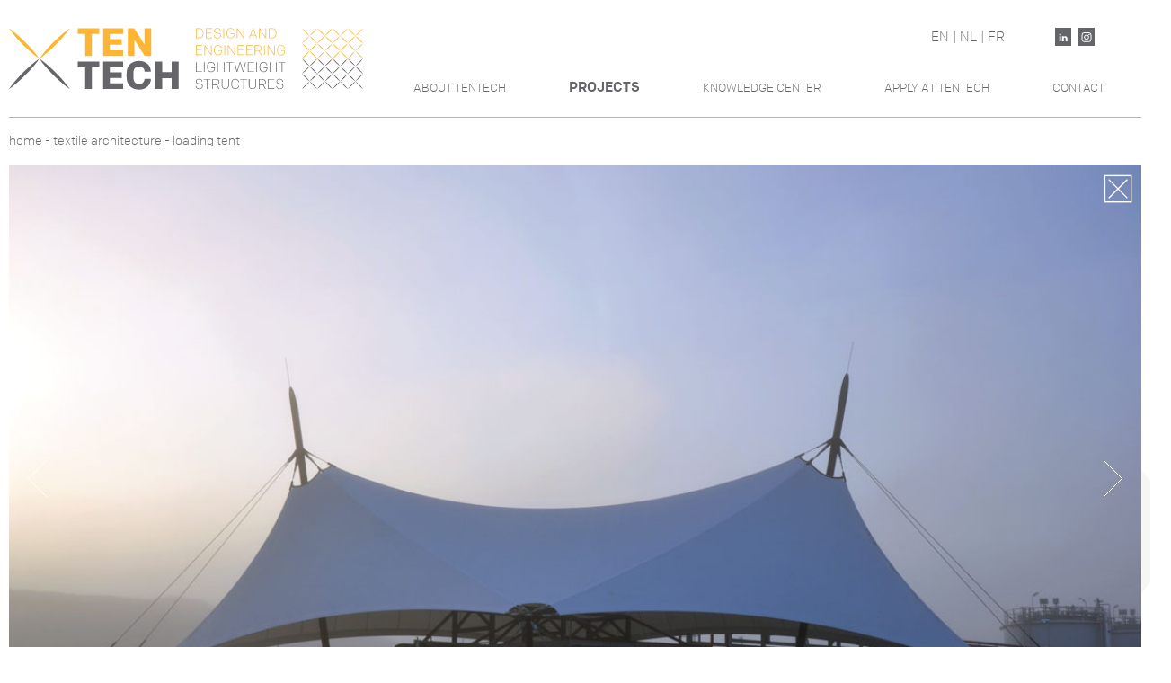

--- FILE ---
content_type: text/html; charset=UTF-8
request_url: https://tentech.nl/en/textile-architecture/loading-tent/
body_size: 9243
content:
<!DOCTYPE html>
<!--[if IE 8]><html class="no-js lt-ie9"> <![endif]-->
<!--[if gt IE 8]><!--><html lang="en" id="english" class="grid grid2 grid3 grid6 project textArch carousel2 no-js laden"><!--<![endif]-->
<head>
<meta charset="utf-8">
<title>(NL) Loading Tent | Tentech | Ontwerp en advies voor lichtgewicht bouwen </title>
<meta name="viewport" content="width=device-width, initial-scale=1">

<link rel="stylesheet" href="https://tentech.nl/wp-content/themes/tentech-child/css/flexslider.css">

<script async src="https://tentech.nl/wp-content/themes/tentech-child/js/vendor/modernizr-2.6.2.min.js"></script>

<link rel="stylesheet" href="https://tentech.nl/wp-content/themes/tentech-child/style.css">

<!-- preload -->
<meta name='robots' content='index, follow, max-image-preview:large, max-snippet:-1, max-video-preview:-1' />

	<!-- This site is optimized with the Yoast SEO plugin v26.6 - https://yoast.com/wordpress/plugins/seo/ -->
	<meta name="description" content="(NL) TAQA Energy BV heeft gasopslag Bergermeer ontwikkeld. De gasopslag vervult voor geheel Noordwest Europa seizoensopslag voor gas. Lees meer over dit project." />
	<link rel="canonical" href="https://tentech.nl/textiele-architectuur/loading-tent/" />
	<meta property="og:locale" content="en_US" />
	<meta property="og:type" content="article" />
	<meta property="og:title" content="[:nl]Loading Tent | Tentech | Ontwerp en advies voor lichtgewicht bouwen[:]" />
	<meta property="og:description" content="{:nl}TAQA Energy BV heeft gasopslag Bergermeer ontwikkeld. De gasopslag vervult voor geheel Noordwest Europa seizoensopslag voor gas. Lees meer over dit project.{:}" />
	<meta property="og:url" content="https://tentech.nl/textiele-architectuur/loading-tent/" />
	<meta property="og:site_name" content="Tentech" />
	<meta property="article:modified_time" content="2023-10-31T13:19:29+00:00" />
	<meta property="og:image" content="https://tentech.nl/wp-content/uploads/2015/03/8_Tentech_Taqa_Loading-Tent_Gas-storage-Bergermeer_300x300..jpg" />
	<meta property="og:image:width" content="300" />
	<meta property="og:image:height" content="300" />
	<meta property="og:image:type" content="image/jpeg" />
	<meta name="twitter:card" content="summary_large_image" />
	<meta name="twitter:label1" content="Est. reading time" />
	<meta name="twitter:data1" content="2 minutes" />
	<script type="application/ld+json" class="yoast-schema-graph">{"@context":"https://schema.org","@graph":[{"@type":"WebPage","@id":"https://tentech.nl/textiele-architectuur/loading-tent/","url":"https://tentech.nl/textiele-architectuur/loading-tent/","name":"[:nl]Loading Tent | Tentech | Ontwerp en advies voor lichtgewicht bouwen[:]","isPartOf":{"@id":"https://tentech.nl/#website"},"primaryImageOfPage":{"@id":"https://tentech.nl/textiele-architectuur/loading-tent/#primaryimage"},"image":{"@id":"https://tentech.nl/textiele-architectuur/loading-tent/#primaryimage"},"thumbnailUrl":"https://tentech.nl/wp-content/uploads/2015/03/8_Tentech_Taqa_Loading-Tent_Gas-storage-Bergermeer_300x300..jpg","datePublished":"2015-03-17T11:11:52+00:00","dateModified":"2023-10-31T13:19:29+00:00","description":"{:nl}TAQA Energy BV heeft gasopslag Bergermeer ontwikkeld. De gasopslag vervult voor geheel Noordwest Europa seizoensopslag voor gas. Lees meer over dit project.{:}","breadcrumb":{"@id":"https://tentech.nl/textiele-architectuur/loading-tent/#breadcrumb"},"inLanguage":"en-US","potentialAction":[{"@type":"ReadAction","target":["https://tentech.nl/textiele-architectuur/loading-tent/"]}]},{"@type":"ImageObject","inLanguage":"en-US","@id":"https://tentech.nl/textiele-architectuur/loading-tent/#primaryimage","url":"https://tentech.nl/wp-content/uploads/2015/03/8_Tentech_Taqa_Loading-Tent_Gas-storage-Bergermeer_300x300..jpg","contentUrl":"https://tentech.nl/wp-content/uploads/2015/03/8_Tentech_Taqa_Loading-Tent_Gas-storage-Bergermeer_300x300..jpg","width":300,"height":300},{"@type":"BreadcrumbList","@id":"https://tentech.nl/textiele-architectuur/loading-tent/#breadcrumb","itemListElement":[{"@type":"ListItem","position":1,"name":"Home","item":"https://tentech.nl/"},{"@type":"ListItem","position":2,"name":"LOADING TENT"}]},{"@type":"WebSite","@id":"https://tentech.nl/#website","url":"https://tentech.nl/","name":"Tentech","description":"ontwerp- en adviesbureau voor lichtgewicht bouwen","publisher":{"@id":"https://tentech.nl/#organization"},"potentialAction":[{"@type":"SearchAction","target":{"@type":"EntryPoint","urlTemplate":"https://tentech.nl/?s={search_term_string}"},"query-input":{"@type":"PropertyValueSpecification","valueRequired":true,"valueName":"search_term_string"}}],"inLanguage":"en-US"},{"@type":"Organization","@id":"https://tentech.nl/#organization","name":"Tentech B.V.","url":"https://tentech.nl/","logo":{"@type":"ImageObject","inLanguage":"en-US","@id":"https://tentech.nl/#/schema/logo/image/","url":"https://tentech.nl/wp-content/uploads/2019/02/Tentech-Utrecht-Design-and-Engineering-Lightweight-Structures.png","contentUrl":"https://tentech.nl/wp-content/uploads/2019/02/Tentech-Utrecht-Design-and-Engineering-Lightweight-Structures.png","width":415,"height":101,"caption":"Tentech B.V."},"image":{"@id":"https://tentech.nl/#/schema/logo/image/"}}]}</script>
	<!-- / Yoast SEO plugin. -->


<link rel="alternate" type="application/rss+xml" title="Tentech &raquo; Feed" href="https://tentech.nl/en/feed/" />
<link rel="alternate" type="application/rss+xml" title="Tentech &raquo; Comments Feed" href="https://tentech.nl/en/comments/feed/" />
<link rel="alternate" title="oEmbed (JSON)" type="application/json+oembed" href="https://tentech.nl/en/wp-json/oembed/1.0/embed?url=https%3A%2F%2Ftentech.nl%2Fen%2Ftextile-architecture%2Floading-tent%2F" />
<link rel="alternate" title="oEmbed (XML)" type="text/xml+oembed" href="https://tentech.nl/en/wp-json/oembed/1.0/embed?url=https%3A%2F%2Ftentech.nl%2Fen%2Ftextile-architecture%2Floading-tent%2F&#038;format=xml" />
<style id='wp-img-auto-sizes-contain-inline-css'>
img:is([sizes=auto i],[sizes^="auto," i]){contain-intrinsic-size:3000px 1500px}
/*# sourceURL=wp-img-auto-sizes-contain-inline-css */
</style>
<style id='wp-emoji-styles-inline-css'>

	img.wp-smiley, img.emoji {
		display: inline !important;
		border: none !important;
		box-shadow: none !important;
		height: 1em !important;
		width: 1em !important;
		margin: 0 0.07em !important;
		vertical-align: -0.1em !important;
		background: none !important;
		padding: 0 !important;
	}
/*# sourceURL=wp-emoji-styles-inline-css */
</style>
<style id='wp-block-library-inline-css'>
:root{--wp-block-synced-color:#7a00df;--wp-block-synced-color--rgb:122,0,223;--wp-bound-block-color:var(--wp-block-synced-color);--wp-editor-canvas-background:#ddd;--wp-admin-theme-color:#007cba;--wp-admin-theme-color--rgb:0,124,186;--wp-admin-theme-color-darker-10:#006ba1;--wp-admin-theme-color-darker-10--rgb:0,107,160.5;--wp-admin-theme-color-darker-20:#005a87;--wp-admin-theme-color-darker-20--rgb:0,90,135;--wp-admin-border-width-focus:2px}@media (min-resolution:192dpi){:root{--wp-admin-border-width-focus:1.5px}}.wp-element-button{cursor:pointer}:root .has-very-light-gray-background-color{background-color:#eee}:root .has-very-dark-gray-background-color{background-color:#313131}:root .has-very-light-gray-color{color:#eee}:root .has-very-dark-gray-color{color:#313131}:root .has-vivid-green-cyan-to-vivid-cyan-blue-gradient-background{background:linear-gradient(135deg,#00d084,#0693e3)}:root .has-purple-crush-gradient-background{background:linear-gradient(135deg,#34e2e4,#4721fb 50%,#ab1dfe)}:root .has-hazy-dawn-gradient-background{background:linear-gradient(135deg,#faaca8,#dad0ec)}:root .has-subdued-olive-gradient-background{background:linear-gradient(135deg,#fafae1,#67a671)}:root .has-atomic-cream-gradient-background{background:linear-gradient(135deg,#fdd79a,#004a59)}:root .has-nightshade-gradient-background{background:linear-gradient(135deg,#330968,#31cdcf)}:root .has-midnight-gradient-background{background:linear-gradient(135deg,#020381,#2874fc)}:root{--wp--preset--font-size--normal:16px;--wp--preset--font-size--huge:42px}.has-regular-font-size{font-size:1em}.has-larger-font-size{font-size:2.625em}.has-normal-font-size{font-size:var(--wp--preset--font-size--normal)}.has-huge-font-size{font-size:var(--wp--preset--font-size--huge)}.has-text-align-center{text-align:center}.has-text-align-left{text-align:left}.has-text-align-right{text-align:right}.has-fit-text{white-space:nowrap!important}#end-resizable-editor-section{display:none}.aligncenter{clear:both}.items-justified-left{justify-content:flex-start}.items-justified-center{justify-content:center}.items-justified-right{justify-content:flex-end}.items-justified-space-between{justify-content:space-between}.screen-reader-text{border:0;clip-path:inset(50%);height:1px;margin:-1px;overflow:hidden;padding:0;position:absolute;width:1px;word-wrap:normal!important}.screen-reader-text:focus{background-color:#ddd;clip-path:none;color:#444;display:block;font-size:1em;height:auto;left:5px;line-height:normal;padding:15px 23px 14px;text-decoration:none;top:5px;width:auto;z-index:100000}html :where(.has-border-color){border-style:solid}html :where([style*=border-top-color]){border-top-style:solid}html :where([style*=border-right-color]){border-right-style:solid}html :where([style*=border-bottom-color]){border-bottom-style:solid}html :where([style*=border-left-color]){border-left-style:solid}html :where([style*=border-width]){border-style:solid}html :where([style*=border-top-width]){border-top-style:solid}html :where([style*=border-right-width]){border-right-style:solid}html :where([style*=border-bottom-width]){border-bottom-style:solid}html :where([style*=border-left-width]){border-left-style:solid}html :where(img[class*=wp-image-]){height:auto;max-width:100%}:where(figure){margin:0 0 1em}html :where(.is-position-sticky){--wp-admin--admin-bar--position-offset:var(--wp-admin--admin-bar--height,0px)}@media screen and (max-width:600px){html :where(.is-position-sticky){--wp-admin--admin-bar--position-offset:0px}}

/*# sourceURL=wp-block-library-inline-css */
</style>
<style id='classic-theme-styles-inline-css'>
/*! This file is auto-generated */
.wp-block-button__link{color:#fff;background-color:#32373c;border-radius:9999px;box-shadow:none;text-decoration:none;padding:calc(.667em + 2px) calc(1.333em + 2px);font-size:1.125em}.wp-block-file__button{background:#32373c;color:#fff;text-decoration:none}
/*# sourceURL=/wp-includes/css/classic-themes.min.css */
</style>
<link rel='stylesheet' id='dashicons-css' href='https://tentech.nl/wp-includes/css/dashicons.min.css?ver=6.9' media='all' />
<link rel='stylesheet' id='admin-bar-css' href='https://tentech.nl/wp-includes/css/admin-bar.min.css?ver=6.9' media='all' />
<style id='admin-bar-inline-css'>

    /* Hide CanvasJS credits for P404 charts specifically */
    #p404RedirectChart .canvasjs-chart-credit {
        display: none !important;
    }
    
    #p404RedirectChart canvas {
        border-radius: 6px;
    }

    .p404-redirect-adminbar-weekly-title {
        font-weight: bold;
        font-size: 14px;
        color: #fff;
        margin-bottom: 6px;
    }

    #wpadminbar #wp-admin-bar-p404_free_top_button .ab-icon:before {
        content: "\f103";
        color: #dc3545;
        top: 3px;
    }
    
    #wp-admin-bar-p404_free_top_button .ab-item {
        min-width: 80px !important;
        padding: 0px !important;
    }
    
    /* Ensure proper positioning and z-index for P404 dropdown */
    .p404-redirect-adminbar-dropdown-wrap { 
        min-width: 0; 
        padding: 0;
        position: static !important;
    }
    
    #wpadminbar #wp-admin-bar-p404_free_top_button_dropdown {
        position: static !important;
    }
    
    #wpadminbar #wp-admin-bar-p404_free_top_button_dropdown .ab-item {
        padding: 0 !important;
        margin: 0 !important;
    }
    
    .p404-redirect-dropdown-container {
        min-width: 340px;
        padding: 18px 18px 12px 18px;
        background: #23282d !important;
        color: #fff;
        border-radius: 12px;
        box-shadow: 0 8px 32px rgba(0,0,0,0.25);
        margin-top: 10px;
        position: relative !important;
        z-index: 999999 !important;
        display: block !important;
        border: 1px solid #444;
    }
    
    /* Ensure P404 dropdown appears on hover */
    #wpadminbar #wp-admin-bar-p404_free_top_button .p404-redirect-dropdown-container { 
        display: none !important;
    }
    
    #wpadminbar #wp-admin-bar-p404_free_top_button:hover .p404-redirect-dropdown-container { 
        display: block !important;
    }
    
    #wpadminbar #wp-admin-bar-p404_free_top_button:hover #wp-admin-bar-p404_free_top_button_dropdown .p404-redirect-dropdown-container {
        display: block !important;
    }
    
    .p404-redirect-card {
        background: #2c3338;
        border-radius: 8px;
        padding: 18px 18px 12px 18px;
        box-shadow: 0 2px 8px rgba(0,0,0,0.07);
        display: flex;
        flex-direction: column;
        align-items: flex-start;
        border: 1px solid #444;
    }
    
    .p404-redirect-btn {
        display: inline-block;
        background: #dc3545;
        color: #fff !important;
        font-weight: bold;
        padding: 5px 22px;
        border-radius: 8px;
        text-decoration: none;
        font-size: 17px;
        transition: background 0.2s, box-shadow 0.2s;
        margin-top: 8px;
        box-shadow: 0 2px 8px rgba(220,53,69,0.15);
        text-align: center;
        line-height: 1.6;
    }
    
    .p404-redirect-btn:hover {
        background: #c82333;
        color: #fff !important;
        box-shadow: 0 4px 16px rgba(220,53,69,0.25);
    }
    
    /* Prevent conflicts with other admin bar dropdowns */
    #wpadminbar .ab-top-menu > li:hover > .ab-item,
    #wpadminbar .ab-top-menu > li.hover > .ab-item {
        z-index: auto;
    }
    
    #wpadminbar #wp-admin-bar-p404_free_top_button:hover > .ab-item {
        z-index: 999998 !important;
    }
    
/*# sourceURL=admin-bar-inline-css */
</style>
<link rel='stylesheet' id='qts_front_styles-css' href='https://tentech.nl/wp-content/plugins/qtranslate-slug-trunk/assets/css/qts-default.css?ver=6.9' media='all' />
<link rel='stylesheet' id='twentyfourteen-lato-css' href='https://tentech.nl/wp-content/themes/twentyfourteen/fonts/font-lato.css?ver=20230328' media='all' />
<link rel='stylesheet' id='genericons-css' href='https://tentech.nl/wp-content/themes/twentyfourteen/genericons/genericons.css?ver=3.0.3' media='all' />
<link rel='stylesheet' id='twentyfourteen-style-css' href='https://tentech.nl/wp-content/themes/tentech-child/style.css?ver=20250415' media='all' />
<link rel='stylesheet' id='twentyfourteen-block-style-css' href='https://tentech.nl/wp-content/themes/twentyfourteen/css/blocks.css?ver=20240708' media='all' />
<script src="https://tentech.nl/wp-includes/js/jquery/jquery.min.js?ver=3.7.1" id="jquery-core-js"></script>
<script src="https://tentech.nl/wp-includes/js/jquery/jquery-migrate.min.js?ver=3.4.1" id="jquery-migrate-js"></script>
<script src="https://tentech.nl/wp-content/themes/twentyfourteen/js/functions.js?ver=20230526" id="twentyfourteen-script-js" defer data-wp-strategy="defer"></script>
<link rel="https://api.w.org/" href="https://tentech.nl/en/wp-json/" /><link rel='shortlink' href='https://tentech.nl/en/?p=556' />
<meta name="cdp-version" content="1.5.0" /><!-- / HREFLANG Tags by DCGWS Version 2.0.0 -->
<!-- / HREFLANG Tags by DCGWS -->
<meta name="generator" content="qTranslate-X 3.4.6.8" />
<link hreflang="x-default" href="https://tentech.nl/textiele-architectuur/loading-tent/" rel="alternate" />
<link hreflang="en" href="https://tentech.nl/en/textile-architecture/loading-tent/" rel="alternate" />
<link hreflang="nl" href="https://tentech.nl/textiele-architectuur/loading-tent/" rel="alternate" />
<link hreflang="fr" href="https://tentech.nl/fr/architecture-textile/en-loading-tent/" rel="alternate" />
<style>.recentcomments a{display:inline !important;padding:0 !important;margin:0 !important;}</style></head>

<body id="mobielMenuIngeklapt" class="wp-singular textarchproj-template-default single single-textarchproj postid-556 wp-embed-responsive wp-theme-twentyfourteen wp-child-theme-tentech-child loading masthead-fixed full-width singular en"><div id="laadblok"><div id="laden"></div></div>
<!--[if lt IE 10]><p class="browsehappy">U gebruikt een <strong>verouderde</strong> webbrowser. <a href="http://browsehappy.com/">Upgrade uw webbrowser</a> s.v.p. om uw ervaring te verbeteren.<br /><br />Your using an <strong>old</strong> web browser. Please <a href="http://browsehappy.com/">upgrade your web browser</a> to get the best experience.</p><![endif]-->

   <nav><!-- start #nav mobiel-->
      <ul>
         <!-- li class="nav1"><a href="/over-tentech" title="About Tentech">Over tentech</a></li -->
         <li class="nav1"><a href="/en/about-tentech" title="About Tentech 3">About Tentech</a></li>

         <li class="noBorder">
            <ul>
               <li class="nav2"><a href="/en/industrial-applications-projects/" title="Industrial Applications">Industrial Applications</a></li>
               <!--li class="nav3"><a href="/en/festivals-and-events-projects/" title="Festivals and Events">Festivals en evenementen</a></li>
               <li class="nav4"><a href="/en/textile-architecture-projects/" title="Textile Architecture">Textiele architectuur</a></li -->

               <li class="nav3"><a href="/en/festivals-and-events-projects/" title="Festivals and Events">Festivals and Events</a></li>
               <li class="nav4"><a href="/en/textile-architecture-projects/" title="Textile Architecture">Textile Architecture</a></li>
            </ul>
         </li>
         <!--li class="nav5"><a href="/kenniscentrum" title="Knowledge Center">Kenniscentrum</a></li>
         <li class="nav6"><a href="/werken-bij-tentech" title="Apply at Tentech">Werken bij tentech</a></li>
         <li class="nav7"><a href="/contact" title="Contact">Contact</a></li -->
               <li class="nav5"><a href="/en/kenniscentrum" title="Knowledge Center">Knowledge Center</a></li>
               <li class="nav6"><a href="/en/werken-bij-tentech" title="Apply At Tentech">Apply At Tentech</a></li>
               <li class="nav7"><a href="/en/contact" title="Contact">Contact</a></li>
 


      </ul>
   </nav><!-- einde #nav mobiel-->

   <div class="container headerblok"><!-- start .container -->
         <div id="logoNavBlok" class="binnenblok"><!-- start #logoNavBlok -->
            <div id="logo" class=""><a href="/" title="Tentech Advies En Ontwerp Voor Lichtgewicht Bouwen"><img src="https://tentech.nl/wp-content/themes/tentech-child/img/tentech-logo-en.svg" alt="Tentech Advies En Ontwerp Voor Lichtgewicht Bouwen"/></a></div>
            <div id="taalEnSocial" class="">
               <div id="menuKnop">&#9776;</div>
               <div id="taalKeuze">
<ul class="language-chooser language-chooser-both qtranxs_language_chooser" id="qtranslate-chooser">
<li class="active"><a href="https://tentech.nl/en/textile-architecture/loading-tent/" class="qtranxs_flag_en qtranxs_flag_and_text" title="EN (en)"><span>EN</span></a></li>
<li><a href="https://tentech.nl/nl/textiele-architectuur/loading-tent/" class="qtranxs_flag_nl qtranxs_flag_and_text" title="NL (nl)"><span>NL</span></a></li>
<li><a href="https://tentech.nl/fr/architecture-textile/en-loading-tent/" class="qtranxs_flag_fr qtranxs_flag_and_text" title="FR (fr)"><span>FR</span></a></li>
</ul><div class="qtranxs_widget_end"></div>
</div>
               <div id="socialMedia">
                  
                  <ul>
                     
                     <li><a href="https://www.linkedin.com/company/tentech-bv/" id="link" target="_blank" title="share via linkedin"><img src="https://tentech.nl/wp-content/themes/tentech-child/img/linkedin-ico.svg" alt="linkedin" /></a></li>
                     <li><a href="https://www.instagram.com/tentech_bv/" id="insta" target="_blank" title="share via instagram"><img src="https://tentech.nl/wp-content/themes/tentech-child/img/instagram-icon.svg" alt="instagram" /></a></li>
                  </ul>
               </div>
            </div>
            <ul id="navDesktop"><!-- start #navDesktop 111 -->
               <!-- li class="nav1"><a href="/over-tentech" title="About Tentech">About Tentech</a></li -->
               <li class="nav1"><a href="/en/about-tentech" title="About Tentech 3">About Tentech</a></li>

               <li class="prodMar inActief"><span>Projects</span>
                  <ul>
					 <li class="nav2"><a href="/en/industrial-applications-projects/" title="Industrial Applications">Industrial Applications</a></li>
                     <!-- li class="nav3"><a href="/en/festivals-and-events-projects/" title="Festivals and Events">Festivals en evenementen</a></li>
                     <li class="nav4"><a href="/en/textile-architecture-projects/" title="Textile Architecture">Textiele architectuur</a></li -->
                <li class="nav3"><a href="/en/festivals-and-events-projects/" title="Festivals and Events">Festivals and Events</a></li>
                <li class="nav4"><a href="/en/textile-architecture-projects/" title="Textile Architecture">Textile Architecture</a></li> 
      
                  </ul>
               </li>
               <li class="nav5"><a href="/en/kenniscentrum" title="Knowledge Center">Knowledge Center</a></li>
               <li class="nav6"><a href="/en/werken-bij-tentech" title="Apply At Tentech">Apply At Tentech</a></li>
               <li class="nav7"><a href="/en/contact" title="Contact">Contact</a></li>
            </ul><!-- einde #navDesktop -->
         </div><!-- einde #logoNavBlok -->
      </div><!-- einde .container -->
     

      <div id="content"><!-- start #content -->

      <div class="container"><!-- start .container -->
         <div id="kruimelpadBlok" class="binnenblok"><!-- start #kruimelpadBlok -->
            <small><a href="/">Home</a> - <a href="/textiele-architectuur" id="textiele">Textiele architectuur</a> - LOADING TENT</small>
         </div><!-- einde #kruimelpadBlok -->
      </div><!-- einde .container -->

      <div class="container"><!-- start .container -->
         <div id="carouselBlok" class="binnenblok startContent"><!-- start #carouselBlok -->
				<div id="slider" class="flexslider">
				  <div id="inUitklapCar">
				      <img src="https://tentech.nl/wp-content/themes/tentech-child/img/x.svg" alt="sluiten" id="sluiten" />
				      <img src="https://tentech.nl/wp-content/themes/tentech-child/img/+.svg" alt="openen" id="openen" />
				  </div> 
				  <ul class="slides projectslides">
					  				    <li>
				      <figure>
				         <img src="https://tentech.nl/wp-content/uploads/2015/03/0_Tentech_Taqa_Loading-Tent_Gas-storage-Bergermeer.jpg" alt="LOADING TENT" />
				         <!-- ondertiteling -->
				         <figcaption class="pmc pmc1">
				         <!-- ondertitel1 en ondertitel2 -->
				         <span>LOADING TENT</span> - <p>gas storage Bergermeer</p>
				         </figcaption>
				      </figure>
				    </li>
					 				    <li>
				      <figure>
				         <img src="https://tentech.nl/wp-content/uploads/2015/03/1_Tentech_Taqa_Loading-Tent_Gas-storage-Bergermeer.jpg" alt="LOADING TENT" />
				         <!-- ondertiteling -->
				         <figcaption class="pmc pmc1">
				         <!-- ondertitel1 en ondertitel2 -->
				         <span>LOADING TENT</span> - <p>gas storage Bergermeer</p>
				         </figcaption>
				      </figure>
				    </li>
					 				    <li>
				      <figure>
				         <img src="https://tentech.nl/wp-content/uploads/2015/03/2_Tentech_Taqa_Loading-Tent_Gas-storage-Bergermeer.jpg" alt="LOADING TENT" />
				         <!-- ondertiteling -->
				         <figcaption class="pmc pmc1">
				         <!-- ondertitel1 en ondertitel2 -->
				         <span>LOADING TENT</span> - <p>gas storage Bergermeer</p>
				         </figcaption>
				      </figure>
				    </li>
					 				    <li>
				      <figure>
				         <img src="https://tentech.nl/wp-content/uploads/2015/03/3_Tentech_Taqa_Loading-Tent_Gas-storage-Bergermeer.jpg" alt="LOADING TENT" />
				         <!-- ondertiteling -->
				         <figcaption class="pmc pmc1">
				         <!-- ondertitel1 en ondertitel2 -->
				         <span>LOADING TENT</span> - <p>gas storage Bergermeer</p>
				         </figcaption>
				      </figure>
				    </li>
					 				    <li>
				      <figure>
				         <img src="https://tentech.nl/wp-content/uploads/2015/03/4_Tentech_Taqa_Loading-Tent_Gas-storage-Bergermeer.jpg" alt="LOADING TENT" />
				         <!-- ondertiteling -->
				         <figcaption class="pmc pmc1">
				         <!-- ondertitel1 en ondertitel2 -->
				         <span>LOADING TENT</span> - <p>gas storage Bergermeer</p>
				         </figcaption>
				      </figure>
				    </li>
					 				    <li>
				      <figure>
				         <img src="https://tentech.nl/wp-content/uploads/2015/03/5_Tentech_Taqa_Loading-Tent_Gas-storage-Bergermeer.jpg" alt="LOADING TENT" />
				         <!-- ondertiteling -->
				         <figcaption class="pmc pmc1">
				         <!-- ondertitel1 en ondertitel2 -->
				         <span>LOADING TENT</span> - <p>gas storage Bergermeer</p>
				         </figcaption>
				      </figure>
				    </li>
					 				    <li>
				      <figure>
				         <img src="https://tentech.nl/wp-content/uploads/2015/03/6_Tentech_Taqa_Loading-Tent_Gas-storage-Bergermeer.jpg" alt="LOADING TENT" />
				         <!-- ondertiteling -->
				         <figcaption class="pmc pmc1">
				         <!-- ondertitel1 en ondertitel2 -->
				         <span>LOADING TENT</span> - <p>gas storage Bergermeer</p>
				         </figcaption>
				      </figure>
				    </li>
					 				    <li>
				      <figure>
				         <img src="https://tentech.nl/wp-content/uploads/2015/03/7_Tentech_Taqa_Loading-Tent_Gas-storage-Bergermeer.jpg" alt="LOADING TENT" />
				         <!-- ondertiteling -->
				         <figcaption class="pmc pmc1">
				         <!-- ondertitel1 en ondertitel2 -->
				         <span>LOADING TENT</span> - <p>gas storage Bergermeer</p>
				         </figcaption>
				      </figure>
				    </li>
					 				  </ul>
				</div>
				            <div id="carousel" class="flexslider">
				  <ul class="slides">
					  				    <li>
				      <img src="https://tentech.nl/wp-content/uploads/2015/03/0_Tentech_Taqa_Loading-Tent_Gas-storage-Bergermeer.jpg" alt="LOADING TENT" />
				    </li>
					 				    <li>
				      <img src="https://tentech.nl/wp-content/uploads/2015/03/1_Tentech_Taqa_Loading-Tent_Gas-storage-Bergermeer.jpg" alt="LOADING TENT" />
				    </li>
					 				    <li>
				      <img src="https://tentech.nl/wp-content/uploads/2015/03/2_Tentech_Taqa_Loading-Tent_Gas-storage-Bergermeer.jpg" alt="LOADING TENT" />
				    </li>
					 				    <li>
				      <img src="https://tentech.nl/wp-content/uploads/2015/03/3_Tentech_Taqa_Loading-Tent_Gas-storage-Bergermeer.jpg" alt="LOADING TENT" />
				    </li>
					 				    <li>
				      <img src="https://tentech.nl/wp-content/uploads/2015/03/4_Tentech_Taqa_Loading-Tent_Gas-storage-Bergermeer.jpg" alt="LOADING TENT" />
				    </li>
					 				    <li>
				      <img src="https://tentech.nl/wp-content/uploads/2015/03/5_Tentech_Taqa_Loading-Tent_Gas-storage-Bergermeer.jpg" alt="LOADING TENT" />
				    </li>
					 				    <li>
				      <img src="https://tentech.nl/wp-content/uploads/2015/03/6_Tentech_Taqa_Loading-Tent_Gas-storage-Bergermeer.jpg" alt="LOADING TENT" />
				    </li>
					 				    <li>
				      <img src="https://tentech.nl/wp-content/uploads/2015/03/7_Tentech_Taqa_Loading-Tent_Gas-storage-Bergermeer.jpg" alt="LOADING TENT" />
				    </li>
					 				  </ul>
				</div>
                        <div id="openSluit"></div>
         </div><!-- einde #carouselBlok -->
      </div><!-- einde .container -->

      <div class="container projectDetails"><!-- start .container -->
         <div class="binnenblok">
            <article class="kolom een">
               <h1>LOADING TENT</h1><p>Gas Storage Bergermeer is an independent gas storage facility located near Alkmaar in the Netherlands. It is developed by TAQA Energy and provides Northwest Europe of seasonal storage capacity. The gas storage re-uses a depleted gas reservoir, which has the ideal geological characteristics for gas storage and is strategically positioned in Europe’s gas network.<br />
The Loading Tent at Bergermeer is located near the entrance of the facility. Its function is twofold; it protects the underlying Condensate Loading Station and forms the architectural frontline of the storage area.</p>
<p>The architectural design was made by Jinx Architects together with Tentech. It is a 650 m² Ferrari 1502 fabric with a TX30 coating. The fabric is supported by two main masts and four corner masts. Guy cables varying from Ø24mm to Ø40mm are used on all 6 masts. The main masts have a 18 meter height. Due to the location of the structure above a gas condensate station, the chance of a fire or explosion were taken in account and alternate load paths are incorporated in the design.</p>
            </article>
            <article class="kolom twee">
               <h2 id="specs111">Specifications</h2>
               <dl>
                                     <dt id="klant111">Customer:</dt><dd>Taqa Energy BV</dd>
                  <dt id="opdrachtgever111">Client:</dt><dd>Taqa Energy BV</dd>
                  <dt id="architect111">Architect:</dt><dd>Jinx Architecten in collaboration with Tentech</dd>
                                                          <dt id="unpartner">
                                            Suppliers:                    </dt><dd>Buitink Technology, Oving Constructie B.V.</dd>
                                    <dt id="jaartal111">Year:</dt><dd>2009-2015</dd>
                  <dt id="diensten111">Services:</dt><dd>advising architect in design phase, main and detail calculations, detail and design development, 3D modeling, cutting pattern generation and fabric detailing, assembly instructions, monitoring during construction and assembly, testing level of pre-stress</dd>
                  <dt id="materialen111">Materials:</dt><dd>Serge Ferrari TX 30 (25 year warranty)</dd>
                  <dt id="oppervlak111">Surface:</dt><dd>650 m2</dd>
                  
               </dl>
            </article>
            <article class="kolom drie">
                     <h2 id="publiciteit">Publicity</h2><ul><li><a href="https://www.youtube.com/watch?v=VNR4OxK-leQ" target="_blank">Video construction Bergermeer</a></li></ul>                           </article>
         </div>
      </div><!-- einde .container -->

      <div class="container projecten"><!-- start .container -->
         <div class="binnenblok">
            <article class="thumbGrid">
               <h2 id="projecten111">Projects</h2>
               <ul>
                                    <li>
							<a href="https://tentech.nl/en/textile-architecture/umbra-pavilion/">
                     	<figure>
                           <img width="300" height="300" src="https://tentech.nl/wp-content/uploads/2025/10/0.-UMBRA_small.jpg" class="attachment-medium size-medium wp-post-image" alt="" decoding="async" loading="lazy" />                           <figcaption>UMBRA PAVILION</figcaption>
                     	</figure>
							</a>
                  </li>
                                    <li>
							<a href="https://tentech.nl/en/textile-architecture/etfe-canopy/">
                     	<figure>
                           <img width="300" height="300" src="https://tentech.nl/wp-content/uploads/2024/03/0_Tentech_BT_Bollendak_small.jpg" class="attachment-medium size-medium wp-post-image" alt="" decoding="async" loading="lazy" />                           <figcaption>ETFE CANOPY UTRECHT CS</figcaption>
                     	</figure>
							</a>
                  </li>
                                    <li>
							<a href="https://tentech.nl/en/textile-architecture/manta-roofs/">
                     	<figure>
                           <img width="300" height="300" src="https://tentech.nl/wp-content/uploads/2024/02/0_Manta-Roofs_small.jpg" class="attachment-medium size-medium wp-post-image" alt="" decoding="async" loading="lazy" />                           <figcaption>MANTA ROOFS</figcaption>
                     	</figure>
							</a>
                  </li>
                                    <li>
							<a href="https://tentech.nl/en/textile-architecture/tenthouse/">
                     	<figure>
                           <img width="300" height="300" src="https://tentech.nl/wp-content/uploads/2023/10/0_CapCabin_small.jpg" class="attachment-medium size-medium wp-post-image" alt="" decoding="async" loading="lazy" />                           <figcaption>TENTHOUSES</figcaption>
                     	</figure>
							</a>
                  </li>
                                    <li>
							<a href="https://tentech.nl/en/textile-architecture/aurora/">
                     	<figure>
                           <img width="300" height="300" src="https://tentech.nl/wp-content/uploads/2023/02/0_Aurora_small.jpg" class="attachment-medium size-medium wp-post-image" alt="" decoding="async" loading="lazy" />                           <figcaption>AURORA</figcaption>
                     	</figure>
							</a>
                  </li>
                                    <li>
							<a href="https://tentech.nl/en/textile-architecture/supernova-2-0/">
                     	<figure>
                           <img width="300" height="300" src="https://tentech.nl/wp-content/uploads/2022/09/0_Yala_small-kopieren.jpg" class="attachment-medium size-medium wp-post-image" alt="" decoding="async" loading="lazy" />                           <figcaption>SUPERNOVA</figcaption>
                     	</figure>
							</a>
                  </li>
                                    <li>
							<a href="https://tentech.nl/en/textile-architecture/nl-suntex/">
                     	<figure>
                           <img width="300" height="300" src="https://tentech.nl/wp-content/uploads/2022/09/zonnestof_small.jpg" class="attachment-medium size-medium wp-post-image" alt="" decoding="async" loading="lazy" />                           <figcaption>HELIOTEX</figcaption>
                     	</figure>
							</a>
                  </li>
                                    <li>
							<a href="https://tentech.nl/en/textile-architecture/sports-centre-neder-over-heembeek-2/">
                     	<figure>
                           <img width="300" height="300" src="https://tentech.nl/wp-content/uploads/2022/07/0_Servais_partners_small.jpg" class="attachment-medium size-medium wp-post-image" alt="" decoding="async" loading="lazy" />                           <figcaption>SPORTS CENTRE</figcaption>
                     	</figure>
							</a>
                  </li>
                                    <li>
							<a href="https://tentech.nl/en/textile-architecture/busstation-leidsche-rijn/">
                     	<figure>
                           <img width="300" height="300" src="https://tentech.nl/wp-content/uploads/2021/10/0_Tentech_AnnA_LeidscheRijn_small.jpg" class="attachment-medium size-medium wp-post-image" alt="" decoding="async" loading="lazy" />                           <figcaption>BUSSTATION LEIDSCHE RIJN</figcaption>
                     	</figure>
							</a>
                  </li>
                                    <li>
							<a href="https://tentech.nl/en/textile-architecture/nxt/">
                     	<figure>
                           <img width="300" height="300" src="https://tentech.nl/wp-content/uploads/2017/11/0_Tentech_NXT_Small.jpg" class="attachment-medium size-medium wp-post-image" alt="" decoding="async" loading="lazy" />                           <figcaption>NXT</figcaption>
                     	</figure>
							</a>
                  </li>
                                    <li>
							<a href="https://tentech.nl/en/textile-architecture/wilgenborg/">
                     	<figure>
                           <img width="300" height="300" src="https://tentech.nl/wp-content/uploads/2018/10/0_Tentech_Wilgenborg_small.jpg" class="attachment-medium size-medium wp-post-image" alt="" decoding="async" loading="lazy" />                           <figcaption>WILGENBORG</figcaption>
                     	</figure>
							</a>
                  </li>
                                    <li>
							<a href="https://tentech.nl/en/textile-architecture/ede/">
                     	<figure>
                           <img width="300" height="300" src="https://tentech.nl/wp-content/uploads/2017/11/0_Tentech_Synargio_Ede_small.jpg" class="attachment-medium size-medium wp-post-image" alt="" decoding="async" loading="lazy" />                           <figcaption>EDE</figcaption>
                     	</figure>
							</a>
                  </li>
                                    <li>
							<a href="https://tentech.nl/en/textile-architecture/rotsoord/">
                     	<figure>
                           <img width="300" height="300" src="https://tentech.nl/wp-content/uploads/2017/02/0_Tentech_Rotsoord_small-1.jpg" class="attachment-medium size-medium wp-post-image" alt="" decoding="async" loading="lazy" />                           <figcaption>ROTSOORD</figcaption>
                     	</figure>
							</a>
                  </li>
                                    <li>
							<a href="https://tentech.nl/en/textile-architecture/bree/">
                     	<figure>
                           <img width="300" height="300" src="https://tentech.nl/wp-content/uploads/2016/09/0_Tentech_VM_Bree_small.jpg" class="attachment-medium size-medium wp-post-image" alt="" decoding="async" loading="lazy" />                           <figcaption>BREE</figcaption>
                     	</figure>
							</a>
                  </li>
                                    <li>
							<a href="https://tentech.nl/en/textile-architecture/crematorion/">
                     	<figure>
                           <img width="300" height="300" src="https://tentech.nl/wp-content/uploads/2016/09/0_Tentech_GroupA_CrematorionZorgvlied_small-1.jpg" class="attachment-medium size-medium wp-post-image" alt="" decoding="async" loading="lazy" />                           <figcaption>CREMATORION</figcaption>
                     	</figure>
							</a>
                  </li>
                                    <li>
							<a href="https://tentech.nl/en/textile-architecture/eu2016/">
                     	<figure>
                           <img width="300" height="300" src="https://tentech.nl/wp-content/uploads/2016/01/0_Tentech_DUS_EU2016_Amsterdam_small.jpg" class="attachment-medium size-medium wp-post-image" alt="" decoding="async" loading="lazy" />                           <figcaption>EU2016</figcaption>
                     	</figure>
							</a>
                  </li>
                                    <li>
							<a href="https://tentech.nl/en/textile-architecture/mborijnland/">
                     	<figure>
                           <img width="300" height="300" src="https://tentech.nl/wp-content/uploads/2019/12/0_Tentech_BT_ROCLeiden_small.jpg" class="attachment-medium size-medium wp-post-image" alt="" decoding="async" loading="lazy" />                           <figcaption>MBORijnland</figcaption>
                     	</figure>
							</a>
                  </li>
                                    <li>
							<a href="https://tentech.nl/en/textile-architecture/eca/">
                     	<figure>
                           <img width="300" height="300" src="https://tentech.nl/wp-content/uploads/2015/06/0_Tentech_ECA_small.jpg" class="attachment-medium size-medium wp-post-image" alt="" decoding="async" loading="lazy" />                           <figcaption>ECA</figcaption>
                     	</figure>
							</a>
                  </li>
                                    <li>
							<a href="https://tentech.nl/en/textile-architecture/loading-tent/">
                     	<figure>
                           <img width="300" height="300" src="https://tentech.nl/wp-content/uploads/2015/03/8_Tentech_Taqa_Loading-Tent_Gas-storage-Bergermeer_300x300..jpg" class="attachment-medium size-medium wp-post-image" alt="" decoding="async" loading="lazy" />                           <figcaption>LOADING TENT</figcaption>
                     	</figure>
							</a>
                  </li>
                                    <li>
							<a href="https://tentech.nl/en/textile-architecture/yellow-wings/">
                     	<figure>
                           <img width="300" height="300" src="https://tentech.nl/wp-content/uploads/2016/09/0_Tentech_YellowWings_small.jpg" class="attachment-medium size-medium wp-post-image" alt="" decoding="async" loading="lazy" />                           <figcaption>YELLOW WINGS</figcaption>
                     	</figure>
							</a>
                  </li>
                                    <li>
							<a href="https://tentech.nl/en/textile-architecture/heilig-hartcollege/">
                     	<figure>
                           <img width="300" height="300" src="https://tentech.nl/wp-content/uploads/2015/11/0_Tentech_Schoolpleinoverkapping_Waregem_small.jpg" class="attachment-medium size-medium wp-post-image" alt="" decoding="async" loading="lazy" />                           <figcaption>HEILIG-HARTCOLLEGE</figcaption>
                     	</figure>
							</a>
                  </li>
                                    <li>
							<a href="https://tentech.nl/en/textile-architecture/wave-pavilion/">
                     	<figure>
                           <img width="300" height="299" src="https://tentech.nl/wp-content/uploads/2015/03/3_Tentech_Highpoint_Wave-Pavilion_small.jpg" class="attachment-medium size-medium wp-post-image" alt="" decoding="async" loading="lazy" />                           <figcaption>WAVE PAVILION</figcaption>
                     	</figure>
							</a>
                  </li>
                                    <li>
							<a href="https://tentech.nl/en/textile-architecture/carre-des-arts/">
                     	<figure>
                           <img width="300" height="300" src="https://tentech.nl/wp-content/uploads/2014/10/1_Tentech_Veldeman_Carré-des-Arts_Mons_small..jpg" class="attachment-medium size-medium wp-post-image" alt="" decoding="async" loading="lazy" />                           <figcaption>CARRÉ DES ARTS</figcaption>
                     	</figure>
							</a>
                  </li>
                                    <li>
							<a href="https://tentech.nl/en/textile-architecture/amphitheatre/">
                     	<figure>
                           <img width="300" height="300" src="https://tentech.nl/wp-content/uploads/2014/09/7_Tentech_Arcadis_Floriade-2013_Amphitheater_small.jpg" class="attachment-medium size-medium wp-post-image" alt="" decoding="async" loading="lazy" />                           <figcaption>AMPHITHEATRE</figcaption>
                     	</figure>
							</a>
                  </li>
                                 </ul>
            </article>
            <span class="ZieMeer meerProjecten111">More projects</span>
         </div><!-- einde .binnenblok -->
      </div><!-- einde .container -->
      
      <div class="container projectenAlgemeen"><!-- start .container -->
         <div class="binnenblok">
            
            <article class="kolom een">
               <h2>Textile architecture projects</h2><p><strong>The covering of a courtyard, canopies or stadiums… Tentech is part of the building team when textile and complex geometric shapes are used in new or existing architecture. Often we are responsible for a specific part of the design. In dialogue with the architect, contractor and client, we achieve an optimal contribution.</strong></p>
<h3>The design&#8230;</h3>
<p>Our designs are characterized by sculptural quality and clean detailing, along with requirements of the location and usage of the structure. Combined they result into strong architectural concepts, in which aesthetics goes hand in hand with safe usage.</p>
<h3>&#8230;and more</h3>
<p>Our work doesn’t end with the realization of the technical design. We focus on all aspects of the design and production process that have an impact on textile architecture.  Therefore, we are involved with all phases of the design process: from project definition, composition and preliminary design to the technical design, quotation, workshop drawings and maintenance. Supervising production, translating design into tailor made cutting patterns and connections, and assistance in the search and selection of the right market participants, are also part of our services. In our view, this is part of ‘modern craftsmanship’.  </p>
<h3> Services:</h3>
<ul>
<li>architectural design</li>
<li>structural design</li>
<li>engineering</li>
<li>detailed technical design</li>
<li>project management</li>
<li>project coordination</li>
<li>research and development</li>
</ul>
            </article>
            <article class="kolom twee">
                           </article>
                  </div>
         <a href="#" id="naarBoven">^</a>
      </div><!-- einde .container -->

      </div><!-- einde #content -->


<script src="//ajax.googleapis.com/ajax/libs/jquery/1/jquery.min.js"></script>
<script>window.jQuery || document.write('<script src="https://tentech.nl/wp-content/themes/tentech-child/js/vendor/jquery-1.11.1.min.js">\x3C/script>')</script>

<script defer src="https://tentech.nl/wp-content/themes/tentech-child/js/jquery.flexslider-min.js"></script>
<script>
$(function(){
      SyntaxHighlighter.all();
    });
    $(window).load(function(){
      $('#carousel').flexslider({
        animation: "slide",
        controlNav: false,
        animationLoop: false,
        slideshow: false,
        itemWidth: 210,
        itemMargin: 5,
        asNavFor: '#slider'
      });

      $('#slider').flexslider({
        animation: "slide",
        controlNav: false,
        animationLoop: false,
        slideshow: false,
        sync: "#carousel",
        start: function(slider){
          $('body').removeClass('loading');
        }
      });
    });
</script>

</div><!-- #content -->
<div class="my-footer container">
	<div class="col_1 col">
		<h4>Tentech creates</h4>
		<a href="https://tentech.nl/en/a-canopy-designed-by-tentech/" title="A canopy design">A canopy design</a>
		<a href="https://tentech.nl/en/a-circus-tent-by-tentech/" title="A circus tent">A circus tent</a>
		<a href="https://tentech.nl/en/a-container-setup-by-tentech/" title="A container setup">A container setup</a>
		<a href="https://tentech.nl/en/an-amphitheatre-designed-by-tentech/" title="Amphitheatres">Amphitheatres</a>
		<a href="https://tentech.nl/en/aluhal-tent-construction/" title="An aluhall tent construction">An aluhall tent construction</a>
		<a href="https://tentech.nl/en/a-festival-tent-designed-by-tentech/" title="Festival Tents">Festival Tents</a>
		<a href="https://tentech.nl/en/pagoda-tent-designed-by-tentech/" title="Pagoda tents">Pagoda tents</a>
		<a href="https://tentech.nl/en/removable-containers/" title="Removable containers">Removable containers</a>
		<a href="https://tentech.nl/en/stretchtent-for-festivals-and-events/" title="Stretch Tents">Stretch Tents</a>
		<a href="https://tentech.nl/en/tent-book-by-tentech/" title="Tent Book">Tent Books</a>
	</div>
	<div class="col_2 col">
		<h4>Tentech is found by</h4>
		<a href="https://tentech.nl/en/domes-for-festivals-and-events/" title="Domes for festivals and events">Domes for festivals and events</a>
		<a href="https://tentech.nl/en/inflatable-hall-temporary-indoor-sports-accommodation/" title="Inflatable hall">Inflatable Hall</a>
		<a href="https://tentech.nl/en/lightweight-reservoirs/" title="Lightweight Reservoirs">Lightweight Reservoirs</a>
		<a href="https://tentech.nl/en/membrane-architecture/" title="Membrane architecture">Membrane architecture</a>
		<a href="https://tentech.nl/en/removable-canopy-by-tentech/" title="Removable canopy">Removable canopy</a>
		<a href="https://tentech.nl/en/sail-making-for-your-roof/" title="Sail making">Sail making</a>
		<a href="https://tentech.nl/en/tent-roofing-by-tentech/" title="Tent Roofing">Tent roofing</a>
		<a href="https://tentech.nl/en/roofing-of-a-water-basin-by-tentech/" title="Water Basin">Water Basin</a>
		<a href="https://tentech.nl/en/a-work-tent-as-a-temporary-shelter/" title="Work tents">Work tents</a>
	</div>
	<div class="col_3 col">
		<h4>Contact</h4>
		<p>
			<span>Tentech bv</span>
			<a href="tel:+31302521869">T +31 30 252 18 69</a>
			<a href="mailto:office@tentech.nl">E office@tentech.nl</a>
		</p>
		<p>
			Rotsoord 9A<br>
			3523 CL Utrecht
		</p>
		<p>
			Postbus 85190<br>
			3508 AD Utrecht
		</p>
		<a href="https://tentech.nl/privacy-policy-tentech/" title="Privacy Policy">Privacy Policy</a>
	</div></div>
<script src="https://tentech.nl/wp-content/themes/tentech-child/js/main.js"></script>
<!-- Global site tag (gtag.js) - Google Analytics -->
<script async src="https://www.googletagmanager.com/gtag/js?id=UA-53397335-1"></script>
<script>
  window.dataLayer = window.dataLayer || [];
  function gtag(){dataLayer.push(arguments);}
  gtag('js', new Date());
  gtag('config', 'UA-53397335-1',{'anonymize_ip':true});
</script>

   </body>
</html>


--- FILE ---
content_type: text/css; charset=UTF-8
request_url: https://tentech.nl/wp-content/themes/tentech-child/css/flexslider.css
body_size: 2305
content:
/*
 * jQuery FlexSlider v2.2.0
 * http://www.woothemes.com/flexslider/
 *
 * Copyright 2012 WooThemes
 * Free to use under the GPLv2 license.
 * http://www.gnu.org/licenses/gpl-2.0.html
 *
 * Contributing author:Tyler Smith (@mbmufffin)
 */


/* Browser Resets
*********************************/
.flex-container a:active, .flexslider a:active, .flex-container a:focus, .flexslider a:focus  { outline:none; }
.slides, .flex-control-nav, .flex-direction-nav  { margin:0; padding:0; list-style:none; }

/* Icon Fonts
*********************************/
/* Font-face Icons */
 @font-face {
font-family:'ColfaxWebLight';
src: url('../fonts/ColfaxWebLight.eot');
src: url('../fonts/ColfaxWebLight.eot?#iefix') format('embedded-opentype'),
     url('../fonts/ColfaxWebLight.woff') format('woff');
}

/* FlexSlider Necessary Styles
*********************************/
.flexslider { margin:0; padding:0; }
#carousel .slides > li { display:none; -webkit-backface-visibility:hidden; margin-right:10px;} /* Hide the slides before the JS is loaded. Avoids image jumping */
.flexslider .slides > li {
  position: relative;
}
.flexslider .slides > li:last-child { margin-right:0px; }
.flexslider .slides  { position:relative; }
.flexslider .slides img { width:100%; display:block; height:auto; }
.flexslider .slides figcaption  { position:absolute; bottom:0px; background-color:transparent; background-color:rgba(255, 255, 255, 0.6); text-transform:uppercase; }
.flexslider .slides figcaption a {
  color: #fff;
  text-decoration: none;
  cursor: pointer;
}
.flexslider .slides figcaption span {font-weight: bold;font-family: 'ColfaxWebMedium', 'Lucida Sans Unicode', 'Lucida Grande', sans-serif;}
.flex-pauseplay span  { text-transform:capitalize; }

/* Clearfix for the .slides element */
.slides:after { content:"."; display:block; clear:both; visibility:hidden; line-height:0; height:0; }
html[xmlns] .slides  { display:block; }
* html .slides  { height:1%; }

/* No JavaScript Fallback */
/* If you are not using another script, such as Modernizr, make sure you
 * include js that eliminates this class on page load */
.no-js .slides > li:first-child  { display:block; }

/* FlexSlider Default Theme
*********************************/
.flexslider  { position:relative; }
.loading .flex-viewport { max-height:712px; overflow-y:hidden !important; }
.flex-viewport { overflow:hidden; }
.flexslider .slides  { zoom:1; }
.carousel li  { margin-right:5px; }

/* Direction Nav */
.flex-direction-nav  { *height:0; }
.flex-direction-nav a { text-decoration:none; display:block; width:40px; height:40px; margin:-28px 0px 0px; position:absolute; top:50%; z-index:10; overflow:hidden; opacity:1; cursor:pointer; color:rgba(0,0,0,0.8); text-shadow:1px 1px 0 rgba(255,255,255,0.3); -webkit-transition:all .3s ease; -moz-transition:all .3s ease; transition:all .3s ease; }
.flex-direction-nav .flex-prev  { left:-50px; text-indent:-9999em; width:23px; height:43px; background:url('../img/pijl-links.gif') 0 0 no-repeat scroll; }
.flex-direction-nav .flex-next  { right:-50px; text-indent:-9999em; width:23px; height:43px; background:url('../img/pijl-rechts.gif') 0 0 no-repeat scroll; }
.flexslider:hover .flex-prev  { opacity:1; /*left:10px;*/ }
.flexslider:hover .flex-next  { opacity:1; /*right:10px;*/ }
.flexslider:hover .flex-next:hover, .flexslider:hover .flex-prev:hover  { opacity:1; }
.flex-direction-nav .flex-disabled  { opacity:1; /*filter:alpha(opacity=0);*/ cursor:default; }
.flex-direction-nav a:before {  }
.flex-direction-nav a.flex-next:before {  }

/* Pause/Play */f
.flex-pauseplay a  { display:block; width:20px; height:20px; position:absolute; bottom:5px; left:10px; opacity:0.8; z-index:10; overflow:hidden; cursor:pointer; color:#000; }
.flex-pauseplay a:before   { font-family:"flexslider-icon"; font-size:20px; display:inline-block; content:'\f004'; }
.flex-pauseplay a:hover   { opacity:1; }
.flex-pauseplay a.flex-play:before  { content:'\f003'; }

/* Control Nav */
.flex-control-nav { width:100%; position:absolute; bottom:-40px; text-align:center; }
.flex-control-nav li { margin:0 6px; display:inline-block; zoom:1; *display:inline; }
.flex-control-paging li a { width:11px; height:11px; display:block; background:#666; background:rgba(0,0,0,0.5); cursor:pointer; text-indent:-9999px; -webkit-border-radius:20px; -moz-border-radius:20px; -o-border-radius:20px; border-radius:20px; -webkit-box-shadow:inset 0 0 3px rgba(0,0,0,0.3); -moz-box-shadow:inset 0 0 3px rgba(0,0,0,0.3); -o-box-shadow:inset 0 0 3px rgba(0,0,0,0.3); box-shadow:inset 0 0 3px rgba(0,0,0,0.3); }
.flex-control-paging li a:hover  { background:#333; background:rgba(0,0,0,0.7); }
.flex-control-paging li a.flex-active  { background:#000; background:rgba(0,0,0,0.9); cursor:default; }

.flex-control-thumbs { margin:5px 0 0; position:static; overflow:hidden; }
.flex-control-thumbs li { width:25%; float:left; margin:0; }
.flex-control-thumbs img { width:100%; display:block; opacity:.7; cursor:pointer; }
.flex-control-thumbs img:hover { opacity:1; }
.flex-control-thumbs .flex-active { opacity:1; cursor:default; }


/* -------------------- start custom media queries --------------------- */

  /* ======= mobiel ======= */
  #carouselBlok, #slider { overflow-y:hidden; }
 .homepage #carouselBlok .flexslider, .pmc #carouselBlok .flexslider, .project #carouselBlok #slider { /*height:169px;*/ }
 
 .flexslider .slides figcaption { background:none; width:300px; height:1.9em; line-height:2em; text-align:left; overflow:hidden; color:#fff; font-family:"ColfaxWebLight","Lucida Sans Unicode","Lucida Grande",sans-serif; text-indent:0.5em;}
 .flex-control-paging li a { background:#ccc; box-shadow:none; margin:0px 3px; }
 .flex-control-paging li a.flex-active { background:#FFB718; }
 #carouselBlok { margin-bottom:1.5em; }
 .pmc #carouselBlok { margin-bottom:1em; }
 .homepage .flex-direction-nav, .pmc .flex-direction-nav, .project #carousel, #slider .flex-direction-nav, #inUitklapCar #opnenen { display:none; }
 .thumbGrid ul li a { height:218px; text-decoration:none; }
 // #slider .flex-viewport { height:169px; }

 #inUitklapCar { width:19px; height:23px; display:block; position:absolute; top:5px; right:5px; z-index:1; overflow:hidden; }
 #inUitklapCar img { width:100%; height:100%; margin:0px; }

 #viewportGeopend { height:auto; opacity:1; }
 #viewportGesloten, #slider #viewportGesloten { height:0px !important; opacity:0; }
 #viewportGeopend, #viewportGesloten { -webkit-transition:all .3s ease; -moz-transition:all .3s ease; transition:all .3s ease; }
.flexslider .slides figcaption { display:none; }

.flexslider .slides figcaption > span { display:inline !important; font-family:'ColfaxWebMedium', 'Lucida Sans Unicode', 'Lucida Grande', sans-serif; }
.flex-direction-nav { display:none; }



.homepage .flexslider .slides a.project-whole-link{
  display: block;
  position: absolute;
  top: 0;
  left: 0;
  right: 0;
  bottom: 0;
} 

.homepage .flexslider .slides a.pmc-link {
  left: initial;
  top: initial;
  bottom: 14%;
  right: 1%;
}

.homepage .flexslider .slides a.project-bottome-link {
  display: inline-block;
  text-indent: initial;
  color: #fff;
  text-decoration: none;
}

.homepage .flexslider .slides a.project-bottome-link p {
  cursor: pointer;
}
.homepage .flexslider .slides a.project-bottome-link span {
      font-family: 'ColfaxWebMedium', 'Lucida Sans Unicode', 'Lucida Grande', sans-serif;
      padding-left: 10px;
}

.pmcslides__overlay {
      content: '';
    position: absolute;
    bottom: 0px;
    left: 0px;
    width: 100%;
    height: 100%;
}


/* ======= tablet ======= */
@media only screen and (min-width:768px) {

.homepage #carouselBlok .flexslider { height:422px; }
.pmc #carouselBlok .flexslider { height:422px; }
.project #carouselBlok #slider { height:422px; }

 .project #carousel { display:block; background:transparant; margin:10px auto 0px; width:86%; }
 .flexslider .slides figcaption { width:748px; background:rgba(0, 0, 0, 0.35); text-align:left; font-size:20px; text-indent:0.4em; }

 #carouselBlok { margin-top:-0.8em; }
 .flexslider .slides figcaption { font-size:23px; }
 #slider .flex-viewport { height:424px; }
 .flexslider .pmcslides figure img { position:relative; }
 
 .carousel2 #carousel .flex-direction-nav .flex-prev { background: url("../img/pijl-links-2.gif") no-repeat scroll 0px 0px transparent; }
 .carousel2 #carousel .flex-direction-nav .flex-next { background: url("../img/pijl-rechts-2.gif") no-repeat scroll 0px 0px transparent; }
 
 #carousel .flex-viewport:after { background:none; display:none; }
 #inUitklapCar { width:25px; height:25px; top:10px; right:10px; }
 .flexslider .slides figcaption { display:inline; }
 .flexslider .slides figcaption p { display:inline; color:#fff; text-decoration:none;  }
 .flexslider .slides figcaption { height:1.5em; line-height:1.5em; }
 .flexslider .slides figcaption span, .flexslider .slides figcaption p { font-size:16px; }
  figcaption.pmc a { text-indent:-9999em; display:none; }
 figcaption.pmc a.pmc-link { width:100px; height:37px; display:inline-block; position:absolute; bottom:14%; right:1%; display: block;text-indent: 0;}

 figcaption.pmc1 a.pmc-link { content:''; background:url('../img/pmc_textielearchitect.png') no-repeat scroll 100% 100%/auto 60% transparent; }
 figcaption.pmc2 a.pmc-link { content:''; background:url('../img/pmc_festievenement.png') no-repeat scroll 100% 100%/auto 60% transparent; }
 figcaption.pmc3 a.pmc-link { content:''; background: url("../img/pmc_indtoepas.png") no-repeat scroll 100% 100%/auto 60% transparent; }

.carousel2 #carousel .flex-direction-nav { display:inline-block; }

#testimonialsBlok { border-bottom:none; }

.flexslider .slides figure, .flexslider .pmcslides figure { position:relative; }
.homepage .flexslider .slides div { content:''; position:absolute; bottom:0px; left:0px; width:100%; height:100%; opacity:0.3; background:url('../img/ten_site_overlays_pm_NW1_wit2.png') no-repeat scroll left top / contain transparent; }

.textArch .flexslider .pmcslides div { content:''; position:absolute; bottom:0px; left:0px; width:100%; height:100%; opacity:0.2; background:url('../img/ten_site_overlays_pm_NW1_wit.png') no-repeat scroll left top / contain transparent; }
.indToe .flexslider .pmcslides div { content:''; position:absolute; bottom:0px; left:0px; width:100%; height:100%; opacity:0.2; background:url('../img/ten_site_overlays_pm_NW2_zwart.png') no-repeat scroll left top / contain transparent; }
.festEve .flexslider .pmcslides div { content:''; position:absolute; bottom:0px; left:0px; width:100%; height:100%; opacity:0.3; background:url('../img/ten_site_overlays_pm_NW3_wit.png') no-repeat scroll left top / contain transparent; }


}


/* ======= desktop 1 ======= */
@media only screen and (min-width:1024px) {

 .homepage #carouselBlok .flexslider, .pmc #carouselBlok .flexslider, .project #carouselBlok #slider { height:566px; }
 
.flexslider .slides figcaption { width:1004px; font-size:27px; }
.flex-control-paging li a { width:14px; height:14px; margin:0px 4px; }
#slider .flex-viewport { height:568px; }
#inUitklapCar { width:30px; height:30px; }

/*.carousel2*/ .homepage .flex-direction-nav, .pmc .flex-direction-nav, #slider .flex-direction-nav { display:inline-block; }

.flex-direction-nav .flex-prev { left:20px; }
.flex-direction-nav .flex-next { right:20px; }
.carousel2 #carousel .flex-direction-nav .flex-prev { left:-69px;  }
.carousel2 #carousel .flex-direction-nav .flex-next { right:-69px; }

#testimonialsBlok { border-bottom:1px solid #B3B2B1; }

.flexslider .slides figcaption { height:1.8em; line-height:1.8em; }
 .flexslider .slides figcaption span, .flexslider .slides figcaption p { font-size:22px; }
  figcaption.pmc a { text-indent:-9999em; display:none; }
 figcaption.pmca a.pmc-link { width:122px; height:40px; display:inline-block; position:absolute; bottom:21%; right:1%; display: block; text-indent: 0; left: initial;}

 figcaption.pmc1 a.pmc-link { content:''; background:url('../img/pmc_textielearchitect.png') no-repeat scroll 100% 100%/auto 70% transparent; }
 figcaption.pmc2 a.pmc-link { content:''; background:url('../img/pmc_festievenement.png') no-repeat scroll 100% 100%/auto 70% transparent; }
 figcaption.pmc3 a.pmc-link { content:''; background: url("../img/pmc_indtoepas.png") no-repeat scroll 100% 100%/auto 70% transparent; }

}


/* ======= desktop 2 ======= */
@media only screen and (min-width:1280px) {

#slider .flex-viewport { height:711px; }
.homepage #carouselBlok .flexslider { height:711px; }
.pmc #carouselBlok .flexslider { height:711px; }
.project #carouselBlok #slider { height:711px; }

.flexslider .slides figcaption { width:1260px; font-size:32px; text-indent:0.5em; bottom:-0.1em; }
/*.carousel2 #carousel .flex-direction-nav { display:inline-block; }

.flex-direction-nav .flex-prev { left:-87px; }
.flex-direction-nav .flex-next { right:-87px; }*/

.flexslider .slides figcaption { height:2.2em; line-height:2.2em; }
 .flexslider .slides figcaption span, .flexslider .slides figcaption p { font-size:30px; }
  figcaption.pmc a { text-indent:-9999em; display:none; }
 figcaption.pmc a.pmc-link { width:147px; height:38px; display:inline-block; position:absolute; bottom:24%; right:1%; display: block; text-indent: 0;}

 figcaption.pmc1 a.pmc-link { content:''; background:url('../img/pmc_textielearchitect.png') no-repeat scroll 100% 100%/auto 100% transparent; }
 figcaption.pmc2 a.pmc-link { content:''; background:url('../img/pmc_festievenement.png') no-repeat scroll 100% 100%/auto 100% transparent; }
 figcaption.pmc3 a.pmc-link { content:''; background: url("../img/pmc_indtoepas.png") no-repeat scroll 100% 100%/auto 100% transparent; }

}

--- FILE ---
content_type: text/css; charset=UTF-8
request_url: https://tentech.nl/wp-content/themes/tentech-child/style.css?ver=20250415
body_size: 6456
content:
/*
Theme Name:   Tentech child theme
Theme URI:    http://example.com/twenty-fifteen-child/
Description:  Twenty Fourteen Child Theme
Author:       the Tentech team
Author URI:   http://example.com
Template:     twentyfourteen
Version:      1.0.0
License:      GNU General Public License v2 or later
License URI:  http://www.gnu.org/licenses/gpl-2.0.html
Text Domain:  twentyfourteenchild
*/

/*! normalize.css v1.1.3 | MIT License | git.io/normalize */

article,
aside,
details,
figcaption,
figure,
footer,
header,
hgroup,
main,
nav,
section,
summary {
    display: block
}

audio,
canvas,
video {
    display: inline-block;
    *display: inline;
    *zoom: 1
}

audio:not([controls]) {
    display: none;
    height: 0
}

[hidden] {
    display: none
}

html {
    font-size: 100%;
    -ms-text-size-adjust: 100%;
    -webkit-text-size-adjust: 100%
}

html,
button,
input,
select,
textarea {
    font-family: sans-serif
}

body {
    margin: 0
}

a:focus {
    outline: thin dotted
}

a:active,
a:hover {
    outline: 0
}

h1 {
    font-size: 2em;
    margin: .67em 0
}

h2 {
    font-size: 1.5em;
    margin: .83em 0
}

h3 {
    font-size: 1.17em;
    margin: 1em 0
}

h4 {
    font-size: 1em;
    margin: 1.33em 0
}

h5 {
    font-size: .83em;
    margin: 1.67em 0
}

h6 {
    font-size: .67em;
    margin: 2.33em 0
}

abbr[title] {
    border-bottom: 1px dotted
}

b,
strong {
    font-weight: bold
}

blockquote {
    margin: 1em 40px
}

dfn {
    font-style: italic
}

hr {
    -moz-box-sizing: content-box;
    box-sizing: content-box;
    height: 0
}

mark {
    background: #ff0;
    color: #000
}

p,
pre {
    margin: 1em 0
}

code,
kbd,
pre,
samp {
    font-family: monospace, serif;
    _font-family: 'courier new', monospace;
    font-size: 1em
}

pre {
    white-space: pre;
    white-space: pre-wrap;
    word-wrap: break-word
}

q {
    quotes: none
}

q:before,
q:after {
    content: '';
    content: none
}

small {
    font-size: 80%
}

sub,
sup {
    font-size: 75%;
    line-height: 0;
    position: relative;
    vertical-align: baseline
}

sup {
    top: -0.5em
}

sub {
    bottom: -0.25em
}

dl,
menu,
ol,
ul {
    margin: 1em 0
}

dd {
    margin: 0 0 0 40px
}

menu,
ol,
ul {
    padding: 0 0 0 40px
}

nav ul,
nav ol {
    list-style: none;
    list-style-image: none
}

img {
    border: 0;
    -ms-interpolation-mode: bicubic
}

svg:not(:root) {
    overflow: hidden
}

figure {
    margin: 0
}

form {
    margin: 0
}

fieldset {
    border: 1px solid silver;
    margin: 0 2px;
    padding: .35em .625em .75em
}

legend {
    border: 0;
    padding: 0;
    white-space: normal;
    *margin-left: -7px
}

button,
input,
select,
textarea {
    font-size: 100%;
    margin: 0;
    vertical-align: baseline;
    *vertical-align: middle
}

button,
input {
    line-height: normal
}

button,
select {
    text-transform: none
}

button,
html input[type="button"],
input[type="reset"],
input[type="submit"] {
    -webkit-appearance: button;
    cursor: pointer;
    *overflow: visible
}

button[disabled],
html input[disabled] {
    cursor: default
}

input[type="checkbox"],
input[type="radio"] {
    box-sizing: border-box;
    padding: 0;
    *height: 13px;
    *width: 13px
}

input[type="search"] {
    -webkit-appearance: textfield;
    -moz-box-sizing: content-box;
    -webkit-box-sizing: content-box;
    box-sizing: content-box
}

input[type="search"]::-webkit-search-cancel-button,
input[type="search"]::-webkit-search-decoration {
    -webkit-appearance: none
}

button::-moz-focus-inner,
input::-moz-focus-inner {
    border: 0;
    padding: 0
}

textarea {
    overflow: auto;
    vertical-align: top
}

table {
    border-collapse: collapse;
    border-spacing: 0
}


/*! HTML5 Boilerplate v4.3.0 | MIT License | http://h5bp.com/ */

html,
button,
input,
select,
textarea {
    color: #222;
}

html {
    font-size: 1em;
    line-height: 1.4;
}

::-moz-selection {
    background: #999;
    text-shadow: none;
    color: #FFB718;
}

::selection {
    background: #999;
    text-shadow: none;
    color: #FFB718;
}

hr {
    display: block;
    height: 1px;
    border: 0;
    border-top: 1px solid #ccc;
    margin: 1em 0;
    padding: 0;
}

audio,
canvas,
img,
video {
    vertical-align: middle;
}

fieldset {
    border: 0;
    margin: 0;
    padding: 0;
}

textarea {
    resize: vertical;
}

.browsehappy {
    margin: auto 0;
    background: #FFB718;
    color: #000;
    padding: 0.2em 0;
    text-align: center;
}


/* ==========================================================================
   Custom styles
   ========================================================================== */

@font-face {
    font-family: 'ColfaxWebRegular';
    src: url('fonts/ColfaxWebRegular.eot');
    src: url('fonts/ColfaxWebRegular.eot?#iefix') format('embedded-opentype'), url('fonts/ColfaxWebRegular.woff') format('woff');
}

@font-face {
    font-family: 'ColfaxWebLight';
    src: url('fonts/ColfaxWebLight.eot');
    src: url('fonts/ColfaxWebLight.eot?#iefix') format('embedded-opentype'), url('fonts/ColfaxWebLight.woff') format('woff');
}

@font-face {
    font-family: 'ColfaxWebMedium';
    src: url('fonts/ColfaxWebMedium.eot');
    src: url('fonts/ColfaxWebMedium.eot?#iefix') format('embedded-opentype'), url('fonts/ColfaxWebMedium.woff') format('woff');
}

@font-face {
    font-family: 'ColfaxWebBold';
    src: url('fonts/ColfaxWebBold.eot');
    src: url('fonts/ColfaxWebBold.eot?#iefix') format('embedded-opentype'), url('fonts/ColfaxWebBold.woff') format('woff');
}

html {
    background-color: #C9C9C7;
    overflow-x: hidden;
}

body {
    /*width:566px;background-color:#B3B2B1;*/
}

body#mobielMenuIngeklapt #content {
    -webkit-transform: translateX(0px);
    -ms-transform: translateX(0px);
    transform: translateX(0px);
    -webkit-transition: -webkit-transform 0.3s ease-out;
    transition: transform 0.3s ease-out;
    /*-webkit-transform:translateX(-246px); -ms-transform:translateX(-246px); transform:translateX(-246px);*/
    position: relative;
}

body#mobielMenuUitgeklapt #content {
    -webkit-transform: translateX(246px);
    -ms-transform: translateX(246px);
    transform: translateX(246px);
    -webkit-transition: -webkit-transform 0.3s ease-out;
    transition: transform 0.3s ease-out;
    top: 120px;
}

.container {
    /*width:300px;*/
    height: auto;
    padding: 10px;
}

.container {
    clear: both;
}

#main-content {
    padding-top: 0;
}

.binnenblok {
    width: ;
    height: ;
}

.noBorder {
    border: none;
}

blockquote {
    margin: 1em 0em;
}

nav {
    position: absolute;
}


/*#mobielMenuUitgeklapt #content { position:fixed; }*/

nav {
    width: 246px;
    font-size: 14px;
    display: inline-block;
    top: -14px;
    left: 0px;
    font-family: 'ColfaxWebLight', 'Lucida Sans Unicode', 'Lucida Grande', sans-serif;
    left: -246px;
    -webkit-transition: -webkit-left 0.3s ease-out;
    transition: left 0.3s ease-out;
}

#mobielMenuUitgeklapt nav {
    left: 0;
}

nav a {
    text-decoration: none;
    color: #fff;
}

nav ul {
    padding: 0px;
}

nav>ul {
    border-top: 1px solid #fff;
}

nav ul li {
    border-bottom: 1px solid #fff;
    text-transform: uppercase;
}

nav ul li a {
    padding: 16px;
    display: block;
    font-size: 14px;
}

nav ul li a:hover,
nav ul li.actief a {
    background-color: #FFB718;
    color: #646569;
}

nav ul li ul {
    background-color: #646569;
    margin: 0px;
}

.overTentech nav .nav1 a,
.indToe nav .nav2 a,
.festEve nav .nav3 a,
.textArch nav .nav4 a,
.tentechAcademy nav .nav5 a,
.werkenBijTentech nav .nav6 a,
.contact nav .nav7 a {
    background-color: #FFB718;
    color: #646569;
}

#content {
    /* width:320px;*/
    height: auto;
    background-color: #fff;
    top: 0px;
    right: 0px;
    left: 0;
}

#logoNavBlok {
    position: relative;
    z-index: 10;
}

#logo {
    /*width:300px;*/
    height: 54px;
}

#logo img {
    width: 100%;
    height: 100%;
}

#taalEnSocial {
    /*width:300px; */
    height: 43px;
    background-color: #646569;
    margin: 10px 0px;
    position: relative;
}

#menuKnop,
#taalKeuze,
#socialMedia {
    position: absolute;
}

#menuKnop {
    width: 40px;
    height: 40px;
    top: 2px;
    left: 10px;
    font-size: 0;
    color: #B3B2B1;
    background: url(img/hamburger.svg) no-repeat;
    background-size: cover;
}

#menuKnop:hover,
#mobielMenuUitgeklapt #menuKnop {
    color: #FFB718;
}

#menuKnop:hover {
    cursor: pointer;
}

#taalKeuze {
    top: 11px;
    left: 25%;
    font-family: 'ColfaxWebRegular', 'Lucida Sans Unicode', 'Lucida Grande', sans-serif;
    font-size: 16px;
    z-index: 1;
}

#taalKeuze,
#taalKeuze a {
    text-decoration: none;
    color: white;
}

#taalKeuze a:hover {
    color: #FFB718;
}

.language-chooser {
    list-style-type: none;
    margin: 0;
    padding: 0;
}

.language-chooser li {
    display: inline-block;
    vertical-align: top;
}

.language-chooser li:first-child:after,
.language-chooser li:nth-child(2):after {
    content: '|';
    display: inline-block;
    padding: 0 0 0 4px;
}

#socialMedia {
    top: -6px;
    right: 6px;
    width: 130px;
    height: 23px;
}

#socialMedia ul {
    width: 92px;
    height: 23px;
}

#socialMedia ul li {
    list-style: none;
    display: inline-block;
    height: 23px;
}

#socialMedia ul li a {
    width: 23px;
    height: 23px;
    background-color: #B3B2B1;
    text-indent: -9999em;
    margin: 0px 2px;
}

#socialMedia ul li a:hover {
    background-color: #FFB718;
}

#navDesktop {
    display: none;
}

#kruimelpadBlok {
    margin: -0.6em 0em 0.5em;
}

#kruimelpadBlok small {
    font-family: "ColfaxWebLight", "Lucida Sans Unicode", "Lucida Grande", sans-serif;
    font-size: 14px;
    color: #646569;
    text-transform: lowercase;
}

#kruimelpadBlok small a {
    color: #646569;
}

#kruimelpadBlok small a:hover {
    color: #FFB718;
}

#introtekstBlokken {
    border-top: 1px solid #B3B2B1;
    border-bottom: 1px solid #B3B2B1;
    padding-bottom: 1em;
    border-bottom: 1px solid #B3B2B1;
    margin-top: 0em;
}

.homepage #introtekstBlokken .kolom {
    border-bottom: 1px solid #B3B2B1;
    padding-bottom: 1em;
    margin-bottom: -1em;
}

.homepage #introtekstBlokken .een {
    margin-top: -1em;
}

.homepage #introtekstBlokken .drie {
    border-bottom: none;
}

#testimonialsBlok {
    color: #646569;
    /*padding-bottom:3em;*/
    border-bottom: 1px solid #B3B2B1;
    margin-bottom: 3em;
}

#testimonialsBlok blockquote>p {
    font-family: "ColfaxWebLight", "Lucida Sans Unicode", "Lucida Grande", sans-serif;
    font-style: italic;
    font-size: 18px;
}

h2 {
    font-family: 'ColfaxWebMedium', 'Lucida Sans Unicode', 'Lucida Grande', sans-serif;
    font-size: 44px;
    color: #646569;
    line-height: 1em;
    margin: 1em 0em 0em;
}

p,
ul li,
ol li
/*, .projectenAlgemeen ul li, .projectenAlgemeen ol li */

{
    font-family: 'ColfaxWebLight', 'Lucida Sans Unicode', 'Lucida Grande', sans-serif;
    font-size: 15px;
    color: #646569;
    margin: 1em 0px 1.3em;
}

ul li,
ol li
/*.projectenAlgemeen ul li, .projectenAlgemeen ol li */

{
    margin: 0em;
}

article p strong {
    font-weight: normal;
    font-family: 'ColfaxWebRegular', 'Lucida Sans Unicode', 'Lucida Grande', sans-serif;
    color: #FFB718;
}

.ZieMeer {
    font-family: 'ColfaxWebBold', 'Lucida Sans Unicode', 'Lucida Grande', sans-serif;
    font-size: 15px;
    color: #646569;
    line-height: 1em;
    display: inline-block;
    margin: 0px;
}

p a {
    color: #646569;
}

p a:hover,
#lijstOpdrachtgevers li dl dd a:hover {
    color: #FFB718;
}

.ZieMeer a {
    text-decoration: none;
    color: #646569;
}

.kolom>a {
    text-decoration: none;
    display: inline-block;
}

.kolom>a:hover h2,
.kolom>a:hover p,
.kolom>a:hover span,
.ZieMeer a:hover,
.werkenBijTentech .ZieMeer:hover {
    color: #FFB718;
}

#testimonialsBlok small {
    font-family: "ColfaxWebLight", "Lucida Sans Unicode", "Lucida Grande", sans-serif;
    font-size: 15px;
}

#testimonialsBlok small strong {
    font-family: 'ColfaxWebMedium', 'Lucida Sans Unicode', 'Lucida Grande', sans-serif;
}

.grid h2,
.grid h3 {
    font-family: 'ColfaxWebMedium', 'Lucida Sans Unicode', 'Lucida Grande', sans-serif;
    color: #646569;
}

.grid h2,
h2.entry-title {
    font-size: 27px;
    clear: both;
}

.grid h3,
.werkenBijTentech .een dl dt {
    font-size: 15px;
}

.werkenBijTentech .een dl dt,
.contact .een h3 {
    color: #FFB718;
}

.werkenBijTentech .ZieMeer:hover {
    cursor: pointer;
    text-decoration: underline;
}

.homepage #logoNavBlok,
.grid #logoNavBlok {
    margin-bottom: -1em;
}

.page-template #logoNavBlok {
    margin-bottom: -0.4em;
}

.grid .kolom {
    border-bottom: 1px solid #B3B2B1;
    padding-bottom: 1.2em;
    margin-bottom: 1em;
}

.grid .kolom img {
    width: 100%;
    height: auto;
}

.werkenBijTentech .drie img {
    width: 50%;
    margin: 1em 0.5em 0em 0em;
}

.werkenBijTentech .een dl dd ul {
    list-style: none;
    padding: 0px;
}

.werkenBijTentech .een dl dd .vacature ul.vacIngeklapt {
    height: 0px;
    overflow: hidden;
}

.thumbGrid {
    border-bottom: 1px solid #B3B2B1;
}

.thumbGrid ul {
    list-style: none;
    padding: 0px;
    width: 100%;
    clear: both;
}

.thumbGrid ul li {
    overflow: hidden;
    display: inline-block;
    width: 47%;
    height: 320px;
    /* width:20%; width:47%; height:260px;height:340px;height:220px;  height:138px;*/
    margin: 0% 2% 2.4% 0%;
}

.thumbGrid ul li figure {
    width: 100%;
}

.thumbGrid ul li figure img {
    width: 100%;
    height: auto;
}

.thumbGrid ul li figure figcaption {
    width: 100%;
    height: 145px;
    background-color: transparent;
    background-color: rgba(255, 183, 24, 0.7);
    padding: 0% 0% 0% 8%;
    position: relative;
    -webkit-transition: margin-top 0.3s ease-out;
    transition: margin-top 0.3s ease-out;
}

.thumbGrid ul li figure:hover {
    cursor: pointer;
}

.thumbGrid ul li figure:hover figcaption {
    margin-top: -145px;
}

.thumbGrid ul li figure figcaption span {
    width: 80%;
    position: absolute;
    top: 6%;
}

.thumbGrid ul li figure figcaption i {
    font-style: normal;
}

.thumbGrid ul li figure figcaption .naam {
    font-family: 'ColfaxWebBold', 'Lucida Sans Unicode', 'Lucida Grande', sans-serif;
    color: #fff;
    font-size: 14px;
}

.thumbGrid ul li figure figcaption .functie {
    font-family: "ColfaxWebLight", "Lucida Sans Unicode", "Lucida Grande", sans-serif;
    font-size: 15px;
    color: #646569;
}

.thumbGrid ul li figure figcaption .functie p,
.thumbGrid ul li figure figcaption .functie p a {
    color: #000;
}

.thumbGrid ul li figure figcaption .functie p {
    font-size: 13px;
    margin: 0.3em 0em 0em;
    color: #646569;
}

.thumbGrid ul li figure figcaption .functie p a {
    text-decoration: underline;
    height: 1em;
}

#lijstOpdrachtgevers li dl.opdrIngeklapt,
#lijstOpdrachtgevers li dl.opdrUitgeklapt {
    -webkit-transition: height 0.3s ease-out;
    transition: height 0.3s ease-out;
}

#lijstOpdrachtgevers li dl.opdrUitgeklapt dt {
    color: #FFB718;
}

.startContent {
    margin-top: -1.5em;
}

.grid .een dl {
    font-size: 15px;
    color: #646569;
}

.grid .een dl dt {
    font-family: "ColfaxWebLight", "Lucida Sans Unicode", "Lucida Grande", sans-serif;
    padding-top: 0.5em;
}

.werkenBijTentech .een dl dt {
    font-family: 'ColfaxWebMedium', 'Lucida Sans Unicode', 'Lucida Grande', sans-serif;
    margin: 1em 0em -0.6em;
}

.grid .een dl dd {
    font-family: 'ColfaxWebMedium', 'Lucida Sans Unicode', 'Lucida Grande', sans-serif;
    padding-bottom: 5px;
    margin: 0px;
    border-bottom: 1px solid #B3B2B1;
}

.tentechAcademy .een dl dd>p {
    font-family: 'ColfaxWebMedium', 'Lucida Sans Unicode', 'Lucida Grande', sans-serif !important;
    margin: 0.4em 0em;
    position: relative;
}

.tentechAcademy .een dl dd>p a {
    text-decoration: none;
}

.grid .een dl dd:last-child,
.tentechAcademy .een,
.contact .startContent .twee {
    border-bottom: 0px none;
}

.werkenBijTentech .startContent .een dl {
    margin-top: -0.4em;
}

#maps {
    width: 100%;
    height: 270px;
}

.projectDetails,
.project .thumbGrid ul li figure figcaption {
    color: #646569;
}

.projectDetails .kolom dl {
    font-size: 15px;
    line-height: 1.6em;
}

.projectDetails .kolom dl dt {
    font-family: 'ColfaxWebMedium', 'Lucida Sans Unicode', 'Lucida Grande', sans-serif;
}

.projectDetails .kolom dl dd {
    font-family: "ColfaxWebLight", "Lucida Sans Unicode", "Lucida Grande", sans-serif;
    margin: 0em 0em 1em 0em;
}

.projectDetails .drie dl {
    margin-top: 0px;
}

.projectDetails .drie dl dt {
    font-family: 'ColfaxWebBold', 'Lucida Sans Unicode', 'Lucida Grande', sans-serif;
    line-height: 3em;
}

.projectDetails .drie dl dd i {
    font-family: 'ColfaxWebMedium', 'Lucida Sans Unicode', 'Lucida Grande', sans-serif;
    font-style: normal;
}

.projectDetails .drie dl dd blockquote {
    font-style: italic;
    margin: 0px;
}

.project .thumbGrid ul li {
    display: inline-table;
    overflow: visible;
    height: auto;
}

//.project .thumbGrid ul li figure { height:240px; }
.project .thumbGrid ul li figure:hover {
    cursor: default;
}

.project .thumbGrid ul li figure figcaption {
    height: 4em;
    background-color: transparent;
    font-family: "ColfaxWebLight", "Lucida Sans Unicode", "Lucida Grande", sans-serif;
    font-size: 15px;
    margin: 1em 0em;
    padding: 0em;
    font-family: 'ColfaxWebMedium', 'Lucida Sans Unicode', 'Lucida Grande', sans-serif;
    font-size: 15px;
}

.project .thumbGrid ul li figure:hover figcaption {
    margin-top: 1em;
}

.meerProjecten {
    display: inline-block;
    width: 100%;
    text-align: right;
    margin: 1em 0em 1em;
    cursor: pointer;
    float: right;
    display: none;
}

.vacature {
    margin-bottom: -1.4em;
}

.startContent .kolom h3,
.projectenAlgemeen .kolom h3 {
    margin-bottom: -0.6em;
}

#vacatureLijst .vacatureBlok {
    border-bottom: 1px solid #B3B2B1;
}

#vacatureLijst .vacatureBlok:last-child {
    border-bottom: none;
}

#naarBoven {
    width: 28px;
    height: 28px;
    display: inline-block;
    background-color: #FFB718;
    color: #646569;
    padding: 0.4em 0.2em 0em;
    text-decoration: none;
    font-size: 19px;
    margin-bottom: 15px;
    text-align: center;
    float: right;
}

#naarBoven:hover {
    background-color: #646569;
    color: #FFB718;
}

#naarBoven:active {
    transform: scale(0.9);
}

.werkenBijTentech .startContent .een dl dd span.volledigeVacature {
    display: none;
}

.werkenBijTentech .startContent .een dl.actief dd span.volledigeVacature {
    display: block;
}

.volledigeVacature h2 {
    color: #FFB718;
}

.project .projecten .thumbGrid ul {
    width: 103%;
}

.thumbGrid ul li figure figcaption .functie p a[href^='mailto'] {
    text-indent: -9999em;
    width: 27px;
    height: 27px;
    background: url('img/email-ico.svg') 0 0 no-repeat scroll;
    display: inline-block;
    float: left;
    margin: 0.5em 0.5em 0.5em 0em;
}

.thumbGrid ul li figure figcaption .functie p a[href*='linkedin.com'] {
    text-indent: -9999em;
    width: 27px;
    height: 27px;
    background: url('img/linkedin-ico2.svg') 0 0 no-repeat scroll;
    display: inline-block;
    float: left;
    margin: 0.5em 1em 0.5em 0em;
}

.tentechAcademy .een a[href$='.pdf']:after {
    width: 15px;
    height: 15px;
    background: url("img/pdf-ico.svg") no-repeat scroll 0px 0px #646569;
    content: '';
    /*display:inline-block; margin:0em 0em -0.3em 0.4em; position:absolute; left:-2%; bottom:-52%;*/
    display: block;
    margin-top: 8px;
}

.tentechAcademy .een a[href$='.pdf']:hover:after {
    background-color: #FFB718;
}

.thumbGrid ul li figure figcaption .naam,
.thumbGrid ul li figure figcaption .functie p {
    font-family: 'ColfaxWebMedium', 'Lucida Sans Unicode', 'Lucida Grande', sans-serif;
}

.projectenAlgemeen article ul {
    padding: 0px 0px 0px 18px;
}

.projectDetails a {
    color: #646569;
}

.projectDetails .drie ul {
    padding: 0em;
}

.projectDetails .drie ul li {
    font-family: "ColfaxWebMedium", "Lucida Sans Unicode", "Lucida Grande", sans-serif;
    font-size: 15px;
    margin: 0.4em 0em;
    list-style: none;
    position: relative;
    padding-bottom: 1.5em;
    border-bottom: 1px solid #B3B2B1;
}

.projectDetails .drie ul li:last-child {
    border-bottom: 0px none;
}

.projectDetails .drie ul li a {
    text-decoration: none;
    color: #646569;
    position: relative;
}

.projectDetails .drie ul li a:hover {
    color: #FFB718;
}

.projectDetails .drie ul li a:hover[href$=".pdf"]:after {
    background-color: #FFB718;
}

.projectDetails .drie ul li a[href$=".pdf"]:after {
    width: 15px;
    height: 15px;
    background: url("img/pdf-ico.svg") no-repeat scroll 0px 0px #646569;
    content: '';
    display: inline-block;
    margin: 0em 0em -0.15em 0.4em;
}

#english figcaption.pmc1 a.pmc-link {
    background-image: url('img/pmc_textile-architecture.png');
}

#english figcaption.pmc2 a.pmc-link {
    background-image: url('img/pmc_festivals-and-events.png');
}

#english figcaption.pmc3 a.pmc-link {
    background-image: url('img/pmc_industrial-applications.png');
}

.publicaties-date {
    display: none;
}

.socials-title {
    font-size: 16px;
    font-family: 'ColfaxWebRegular', 'Lucida Sans Unicode', 'Lucida Grande', sans-serif;
    text-transform: uppercase;
    float: left;
    margin-right: 5px;
    position: relative;
    top: 17px;
    color: #fff
}

#socialMedia ul {
    width: auto;
    float: none;
}

#socialMedia {
    width: 140px;
}

.headerblok {
    background: #fff;
    -webkit-transform: translateX(0px);
    -ms-transform: translateX(0px);
    transform: translateX(0px);
    -webkit-transition: -webkit-transform 0.3s ease-out;
    transition: transform 0.3s ease-out;
}

#mobielMenuUitgeklapt .headerblok {
    -webkit-transform: translateX(246px);
    -ms-transform: translateX(246px);
    transform: translateX(246px);
    -webkit-transition: -webkit-transform 0.3s ease-out;
    transition: transform 0.3s ease-out;
}

.homepage .flexslider .slides a.pmc-link {
    font-weight: bold;
    font-family: 'ColfaxWebMedium111', 'Lucida Sans Unicode', 'Lucida Grande', sans-serif;
}


/* ==========================================================================
   Media Queries
   ========================================================================== */


/* ======= 480px ======= */

@media only screen and (min-width:480px) {
    .thumbGrid ul li {
        height: 380px;
        /*height:260px;*/
    }
}


/* ======= 620px ======= */

@media only screen and (min-width:620px) {
    .thumbGrid ul li {
        height: 450px;
        /* height:150px;height:320px;  */
    }
}


/* ======= desktop 0 ( not tablet) ======= */

@media only screen and (min-width:768px) {
    html {
        background: #fff url('img/bg.png') 42% 0% no-repeat fixed;
    }
    nav,
    #menuKnop {
        display: none;
    }
    #kruimelpadBlok {
        margin-bottom: 0.6em;
    }
    #kruimelpadBlok,
    #navDesktop {
        display: inline-block;
    }
    body#mobielMenuIngeklapt,
    body#mobielMenuUitgeklapt {
        -webkit-transform: none;
        -ms-transform: none;
        transform: none;
        -webkit-transition: none;
        transition: none;
    }
    body {
        margin: 0px auto;
    }
    body,
    .container {
        width: 768px;
    }
    #navDesktop {
        width: 769px;
    }
    .binnenblok {
        width: 748px;
    }
    #content {
        width: 100%;
        right: auto;
        background: none;
    }
    #logoNavBlok {
        height: 145px;
        border-bottom: 1px solid #B3B2B1;
        margin-bottom: 0.5em;
    }
    #logo,
    #taalEnSocial,
    #navDesktop {
        position: absolute;
    }
    #logo {
        width: 394px;
        height: 71px;
        top: 20px;
        left: 0px;
    }
    #logo img {
        width: 82%;
        height: 82%;
    }
    #taalEnSocial {
        width: 254px;
        height: 22px;
        top: 0px;
        right: -8px;
        background: none repeat scroll 0% 0% transparent;
    }
    #taalKeuze,
    #taalKeuze a {
        color: #646569;
    }
    #taalKeuze {
        left: 12px;
    }
    #navDesktop {
        font-size: 14px;
        display: inline-block;
        height: 1em;
        top: 6.5em;
        right: -1.4em;
    }
    #navDesktop>li {
        display: inline;
        margin-right: 54px;
        position: relative;
    }
    #french #navDesktop>li {
        margin-right: 24px;
    }
    #navDesktop>li:last-child {
        margin-right: 0px;
    }
    #navDesktop,
    #navDesktop li span {
        list-style: none;
        font-family: 'ColfaxWebLight', 'Lucida Sans Unicode', 'Lucida Grande', sans-serif;
    }
    #navDesktop a {
        text-decoration: none;
        color: #646569;
    }
    #navDesktop a:hover,
    #navDesktop>.actief>a,
    #navDesktop>.actief>span,
    #navDesktop>.actief>ul>.actief>a {
        color: #FFB718;
    }
    #navDesktop .actief a {
        font-family: 'ColfaxWebMedium', 'Lucida Sans Unicode', 'Lucida Grande', sans-serif;
    }
    #navDesktop li.prodMar ul {
        position: absolute;
        right: -4em;
        height: 6em;
        bottom: -5.7em;
        width: 13em;
        display: none;
    }
    #navDesktop li.prodMar:hover ul {
        display: inline-block;
    }
    #navDesktop li ul li {
        list-style: none;
        line-height: 1.8em;
    }
    #navDesktop li a,
    #navDesktop li span {
        text-transform: uppercase;
        color: #646569;
    }
    #navDesktop li a {
        font-size: 13px;
    }
    #navDesktop li a:hover {
        color: #FFB718;
    }
    #navDesktop li span {
        cursor: pointer;
        font-family: 'ColfaxWebMedium', 'Lucida Sans Unicode', 'Lucida Grande', sans-serif;
    }
    #navDesktop li:hover span {
        color: #fff;
    }
    #navDesktop li ul li a {
        text-transform: lowercase;
        font-family: 'ColfaxWebMedium', 'Lucida Sans Unicode', 'Lucida Grande', sans-serif;
        font-size: 14px;
    }
    .overTentech #navDesktop .nav1 a,
    .indToe #navDesktop .nav2 a,
    .festEve #navDesktop .nav3 a,
    .textArch #navDesktop .nav4 a,
    .tentechAcademy #navDesktop .nav5 a,
    .werkenBijTentech #navDesktop .nav6 a,
    .contact #navDesktop .nav7 a {
        color: #FFB718;
    }
    .homepage #introtekstBlokken {
        border: none;
        margin-top: 0em;
    }
    .homepage #introtekstBlokken .kolom {
        width: 50%;
        height: 309px;
        float: left;
        border: none;
    }
    .homepage #introtekstBlokken .een {
        margin-top: 0em;
    }
    .homepage #introtekstBlokken .drie {
        margin-top: -2.5em;
    }
    #carouselBlok {
        border-bottom: 1px solid #B3B2B1;
        padding-bottom: 3em;
    }
    .homepage #testimonialsBlok blockquote>p {
        font-size: 22px;
        padding-top: 1.5em;
    }
    #socialMedia ul li a {
        background-color: #646569;
    }
    .grid2 .kolom {
        width: 49%;
        float: left;
    }
    .grid2 .een {
        margin-right: 1%;
    }
    .grid2 .twee {
        margin-left: 1%;
    }
    .overTentech .drie {
        width: 100%;
        margin-bottom: 2em;
    }
    .projecten .thumbGrid h2 {
        margin: 0em;
        border-top: 1px solid #B3B2B1;
        padding-top: 1em;
    }
    .pmc .thumbGrid h2 {
        padding-top: 0em;
        border-top: 0px none;
    }
    /* .thumbGrid ul li { width:20%;  } */
    /* width:30%; */
    .thumbGrid ul li a {
        display: inline-table;
    }
    .thumbGrid ul li,
    .thumbGrid ul li figure figcaption {
        height: 470px;
        /*height:150px;height:340px; height:110px;*/
    }
    .thumbGrid ul li figure {
        cursor: pointer;
    }
    .thumbGrid ul li figure:hover figcaption {
        margin-top: -115px;
        /* margin-top:-110px; */
    }
    .thumbGrid ul li figure figcaption .naam,
    .thumbGrid ul li figure figcaption .functie {
        font-size: 12px;
    }
    .thumbGrid ul li figure figcaption .functie p {
        font-size: 10px;
    }
    .grid4 .vier {
        width: 49%;
        float: left;
    }
    .tentechAcademy .vier,
    .werkenBijTentech .een,
    .contact .startContent .een {
        border-bottom: 0px;
    }
    // .tentechAcademy .startContent .een dl { height:420px; overflow-y:auto; }
    .tentechAcademy .startContent .een {
        margin-bottom: 0em;
    }
    .tentechAcademy .startContent .drie {
        width: 100%;
        margin-top: -1em;
    }
    .tentechAcademy .startContent .vier {
        width: 100%;
    }
    .tentechAcademy .startContent .drie img,
    .tentechAcademy .startContent .vier img {
        width: 50%;
    }
    .tentechAcademy .startContent .drie img {
        float: right;
        margin: 0em 0em 1em 1em;
    }
    .tentechAcademy .startContent .vier img {
        float: left;
        margin: 0em 1em 1em 0em;
    }
    .contact .startContent .een {
        width: 39%;
    }
    .contact .startContent .twee {
        width: 59%;
    }
    #maps {
        height: 390px;
    }
    .meerProjecten {
        margin: 1em 1em 0em;
    }
    .projectDetails .een {
        width: 100%;
    }
    .projectDetails .twee,
    .projectDetails .drie {
        border-bottom: 0px none;
    }
    .projectDetails .twee dt {
        float: left;
        margin-right: 0.5em;
    }
    .projectDetails .drie {
        float: right;
    }
    .projecten {
        margin-bottom: 2em;
    }
    .pmc .projecten {
        margin-bottom: 3em;
    }
    .projecten .thumbGrid ul {
        padding: 1em 0em;
        margin: 0px;
    }
    .projecten .thumbGrid ul li {
        display: inline-block;
    }
    .projecten .thumbGrid ul li figure {
        margin-bottom: 3em;
    }
    .pmc .thumbGrid ul {
        padding: 1.5em 0em 1em;
        border: 0px none;
    }
    .projectenAlgemeen .kolom {
        border-bottom: 0px none;
        width: 49%;
    }
    .projectenAlgemeen .twee {
        padding-top: 1.9em;
    }
    .werkenBijTentech .startContent .drie {
        float: right;
    }
    #naarBoven {
        display: none;
    }
    .project .projecten .thumbGrid ul {
        width: 102.2%;
    }
    .project .projecten .thumbGrid ul li {
        margin-right: 3.33%;
    }
    .project .projecten .thumbGrid ul li:nth-child(3n) {
        margin-right: 0%;
    }
    .socials-title {
        color: #646569;
    }
    .kolom.one_quarter {
        width: 24%!important;
    }
    .kolom.three_quarter {
        width: 74%!important;
    }
    .my-sidebar {
        margin-left: 20px;
    }
    .homepage .flexslider .slides a.pmc-link {
        font-size: 10px;
        line-height: 16px;
    }
    figcaption.pmc a.pmc-link {
        height: 30px;
    }
    #gallery-1 .gallery-item {
        float: left;
        margin-top: 10px;
        text-align: center;
        width: 33%;
    }
}


/* ======= desktop 1 ======= */

@media only screen and (min-width:1024px) {
    body,
    .container,
    #navDesktop {
        width: 1024px;
    }
    .binnenblok,
    #carouselBlok,
    #carouselBlok ul li figure img {
        width: 1004px;
    }
    /* .container { clear:both; } */
    #navDesktop {
        top: 3.5em;
        right: -25em;
    }
    #navDesktop>li {
        margin-right: 35px;
    }
    #french #navDesktop>li {
        margin-right: 10px;
    }
    /* 35px */
    #logo img {
        width: 76%;
        height: 76%;
    }
    #logoNavBlok {
        height: 104px;
    }
    #socialMedia ul li a {
        margin: 0px 2px;
    }
    .homepage #introtekstBlokken .kolom {
        width: 33.33%;
    }
    .homepage #introtekstBlokken .drie {
        margin-top: 0em;
    }
    .homepage #testimonialsBlok blockquote>p {
        font-size: 27px;
        margin-left: 0px;
        border-top: 1px solid #B3B2B1;
    }
    #navDesktop li.prodMar ul {
        bottom: -1.86em;
        right: -5em;
    }
    .grid3 .kolom {
        width: 32%;
        float: left;
        margin-right: 10px;
    }
    .kolom.two_third {
        width: 64%!important;
    }
    .grid3 .twee {
        margin-left: 10px;
    }
    .grid3 .drie {
        margin-left: 10px;
        margin-right: 0px;
    }
    .thumbGrid ul li {
        height: 130px;
        width: 20%;
        /* width:45%; height:290px; height:135px;*/
        overflow: hidden;
        display: inline-block;
        margin: 0% 2% 4%;
    }
    .thumbGrid ul li figure figcaption {
        height: 145px;
    }
    .thumbGrid ul li figure:hover figcaption {
        margin-top: -130px;
        /* margin-top:-146px; */
    }
    .thumbGrid ul li figure figcaption .naam,
    .thumbGrid ul li figure figcaption .functie {
        font-size: 15px;
    }
    .thumbGrid ul li figure figcaption .functie p {
        font-size: 13px;
    }
    .grid4 .vier {
        float: right;
        margin: 0px 0px 0px 10px;
    }
    // .tentechAcademy .startContent .een dl { overflow-y:hidden; }
    // .tentechAcademy .startContent .een dl:hover { overflow-y:auto; }
    .tentechAcademy .startContent .drie {
        width: 32%;
        margin-top: 0em;
    }
    .tentechAcademy .startContent .vier {
        width: 32%;
        padding: 0px;
    }
    .tentechAcademy .startContent .drie img,
    .tentechAcademy .startContent .vier img {
        width: 100%;
        clear: both;
        margin: 0em 0em 1em;
    }
    // .tentechAcademy .startContent .een dl { height:500px; }
    .contact .startContent .een {
        width: 29%;
    }
    .contact .startContent .twee {
        width: 69%;
    }
    .projectenAlgemeen .een {
        width: 48%;
    }
    .projectenAlgemeen .twee {
        width: 49%;
    }
    .projecten .thumbGrid ul li {
        display: inline-table;
        width: 14%;
        margin: 0% 2% 0% 0%;
    }
    .projecten .thumbGrid ul li figure {
        margin-bottom: 1em;
    }
    .projectDetails .een {
        border-bottom: 0px none;
    }
    #inUitklapCar {
        width: 32px;
        height: 32px;
    }
    .werkenBijTentech .vacatureBlok dl dd span.volledigeVacature {
        width: 0%;
        overflow-x: hidden;
    }
    .werkenBijTentech #vacatureUitgeklapt dl dd span.volledigeVacature {
        width: 48%;
    }
    .werkenBijTentech .vacatureBlok#vacatureUitgeklapt {
        width: 206%;
        display: inline-block;
    }
    .werkenBijTentech .vacatureBlok#vacatureUitgeklapt dl dd span {
        width: 48%;
        float: left;
        display: inline-block;
    }
    .werkenBijTentech .vacatureBlok#vacatureUitgeklapt dl dd span.excerptVacature {
        margin-right: 1.6em;
    }
    .werkenBijTentech .vacatureBlok,
    .werkenBijTentech .vacatureBlok dl dd span.volledigeVacature,
    .werkenBijTentech .#vacatureUitgeklapt dl dd span.volledigeVacature {
        -webkit-transition: all 0.3s ease-out;
        transition: all 0.3s ease-out;
    }
    .werkenBijTentech #kolomTweeIngeklapt .twee {
        display: none;
    }
    #vacatureLijst .vacatureBlok {
        display: inline-block;
    }
    .werkenBijTentech .startContent .een dl.actief {
        width: 200%;
    }
    .werkenBijTentech .startContent .een dl.actief dt {
        width: 45%;
    }
    .werkenBijTentech .startContent .een dl.actief dd {
        width: 100%;
        float: right;
    }
    .werkenBijTentech .startContent .een dl.actief dd span.excerptVacature {
        float: left;
        width: 50%;
        display: block;
    }
    .werkenBijTentech .startContent .een dl.actief dd span.volledigeVacature {
        position: absolute;
        top: 147px;
        left: 350px;
        width: 32%;
        float: right;
        display: block !important;
    }
    .werkenBijTentech .startContent #kolomTweeSluiten {
        display: none;
    }
    .project .projecten .thumbGrid ul {
        width: 102%;
    }
    .project .projecten .thumbGrid ul li,
    .project .projecten .thumbGrid ul li:nth-child(3n) {
        margin-right: 2.33%;
    }
    .project .projecten .thumbGrid ul li:nth-child(6n) {
        margin-right: 0%;
    }
    .headerblok {
        position: fixed;
        top: 0;
        z-index: 1000;
        background: white;
    }
    #logoNavBlok {
        background: white
    }
    #content {
        padding-top: 115px;
    }
    h2#medewerkers {
        margin-left: 2%;
    }
    .homepage .flexslider .slides a.pmc-link {
        font-size: 12px;
        line-height: 18px;
    }
    figcaption.pmc a.pmc-link {
        height: 37px;
    }
}


/* ======= desktop 2 ======= */

@media only screen and (min-width:1280px) {
    body,
    .container,
    #navDesktop {
        width: 1280px;
    }
    .binnenblok,
    #carouselBlok,
    #carouselBlok ul li figure img {
        width: 1260px;
    }
    #logoNavBlok {
        height: 120px;
    }
    #logo img {
        width: 100%;
        height: 100%;
    }
    #navDesktop {
        top: 4.5em;
        right: -33.6em;
    }
    #navDesktop>li {
        margin-right: 67px;
    }
    #french #navDesktop>li {
        margin-right: 35px;
    }
    .thumbGrid ul li figure figcaption {
        height: 180px;
    }
    .thumbGrid ul li {
        height: 160px;
        /* height:360px;height:170px; */
    }
    .thumbGrid ul li figure:hover figcaption {
        margin-top: -160px;
        /* margin-top:-181px;*/
    }
    .projecten .thumbGrid {
        padding-bottom: 2.5em;
    }
    .grid4 .kolom,
    .tentechAcademy .startContent .kolom {
        width: 23.7%;
        float: left;
        margin-right: 10px;
    }
    .tentechAcademy .startContent .vier {
        width: 22%;
        padding: 0px 10px 0px 0px;
    }
    /* .tentechAcademy .startContent .een dl { height:513px; } */
    #maps {
        height: 600px;
    }
    .werkenBijTentech .startContent .een dl.actief dd span.volledigeVacature {
        left: 434px;
        top: 163px;
    }
    .project .projecten .thumbGrid ul {
        width: 102.6%;
    }
    .project .thumbGrid ul li figure {
        height: 256px;
    }
    .project .thumbGrid ul li figure figcaption {
        height: 5em;
    }
    #content {
        padding-top: 135px;
    }
}


/* CUSTOM */

.my-footer {
    display: flex;
}

.my-footer .col {
    width: 33.33%;
    max-width: 420px;
    font-family: 'ColfaxWebLight', 'Lucida Sans Unicode', 'Lucida Grande', sans-serif;
}

.my-footer .col a {
    display: block;
    color: #646569;
    text-decoration: none;
    width: fit-content;
    font-size: 15px;
}

.my-footer .col p {
    font-family: 'ColfaxWebLight', 'Lucida Sans Unicode', 'Lucida Grande', sans-serif;
}

.col span {
    font-weight: 700;
}

h1 {
    font-size: 27px;
    clear: both;
    font-family: 'ColfaxWebMedium', 'Lucida Sans Unicode', 'Lucida Grande', sans-serif;
    color: #646569;
    line-height: 1em;
    margin: 1em 0em 0em;
}


/* ==========================================================================
   Helper classes
   ========================================================================== */

.ir {
    background-color: transparent;
    border: 0;
    overflow: hidden;
    *text-indent: -9999px;
}

.ir:before {
    content: "";
    display: block;
    width: 0;
    height: 150%;
}

.hidden {
    display: none !important;
    visibility: hidden;
}

.visuallyhidden {
    border: 0;
    clip: rect(0 0 0 0);
    height: 1px;
    margin: -1px;
    overflow: hidden;
    padding: 0;
    position: absolute;
    width: 1px;
}

.visuallyhidden.focusable:actief,
.visuallyhidden.focusable:focus {
    clip: auto;
    height: auto;
    margin: 0;
    overflow: visible;
    position: static;
    width: auto;
}

.invisible {
    visibility: hidden;
}

.clearfix:before,
.clearfix:after {
    content: " ";
    display: table;
}

.clearfix:after {
    clear: both;
}

.clearfix {
    *zoom: 1;
}


/* ==========================================================================
   Print styles
   ========================================================================== */

@media print {
    * {
        background: transparent !important;
        color: #000 !important;
        box-shadow: none !important;
        text-shadow: none !important;
    }
    a,
    a:visited {
        text-decoration: underline;
    }
    a[href]:after {
        content: " (" attr(href) ")";
    }
    abbr[title]:after {
        content: " (" attr(title) ")";
    }
    .ir a:after,
    a[href^="javascript:"]:after,
    a[href^="#"]:after {
        content: "";
    }
    pre,
    blockquote {
        border: 1px solid #999;
        page-break-inside: avoid;
    }
    thead {
        display: table-header-group;
    }
    tr,
    img {
        page-break-inside: avoid;
    }
    img {
        max-width: 100% !important;
    }
    @page {
        margin: 0.5cm;
    }
    p,
    h2,
    h3 {
        orphans: 3;
        widows: 3;
    }
    h2,
    h3 {
        page-break-after: avoid;
    }
}

--- FILE ---
content_type: image/svg+xml
request_url: https://tentech.nl/wp-content/themes/tentech-child/img/instagram-icon.svg
body_size: 53
content:
<?xml version="1.0" encoding="UTF-8"?>
<svg xmlns="http://www.w3.org/2000/svg" xmlns:xlink="http://www.w3.org/1999/xlink" width="18px" height="18px" viewBox="-6 -5 30 30" version="1.1">
<g id="surface1">
<path  fill="#ffffff" d="M 13.039062 0 L 4.96875 0 C 2.230469 0 0 2.230469 0 4.96875 L 0 13.039062 C 0 15.777344 2.230469 18.007812 4.96875 18.007812 L 13.039062 18.007812 C 15.777344 18.007812 18.007812 15.777344 18.007812 13.039062 L 18.007812 4.96875 C 18.007812 2.230469 15.777344 0 13.039062 0 Z M 16.410156 13.039062 C 16.410156 14.898438 14.898438 16.410156 13.039062 16.410156 L 4.96875 16.410156 C 3.109375 16.410156 1.597656 14.898438 1.597656 13.039062 L 1.597656 4.96875 C 1.597656 3.109375 3.109375 1.597656 4.96875 1.597656 L 13.039062 1.597656 C 14.894531 1.597656 16.410156 3.109375 16.410156 4.96875 Z M 16.410156 13.039062 "/>
<path fill="#ffffff" d="M 9.003906 4.363281 C 6.445312 4.363281 4.363281 6.445312 4.363281 9.003906 C 4.363281 11.5625 6.445312 13.644531 9.003906 13.644531 C 11.5625 13.644531 13.644531 11.5625 13.644531 9.003906 C 13.644531 6.445312 11.5625 4.363281 9.003906 4.363281 Z M 9.003906 12.046875 C 7.324219 12.046875 5.960938 10.679688 5.960938 9.003906 C 5.960938 7.324219 7.324219 5.960938 9.003906 5.960938 C 10.679688 5.960938 12.046875 7.324219 12.046875 9.003906 C 12.046875 10.679688 10.679688 12.046875 9.003906 12.046875 Z M 9.003906 12.046875 "/>
<path fill="#ffffff"  d="M 13.835938 3.007812 C 13.53125 3.007812 13.226562 3.132812 13.011719 3.351562 C 12.792969 3.570312 12.667969 3.871094 12.667969 4.179688 C 12.667969 4.488281 12.792969 4.789062 13.011719 5.007812 C 13.226562 5.226562 13.53125 5.351562 13.835938 5.351562 C 14.148438 5.351562 14.449219 5.226562 14.667969 5.007812 C 14.882812 4.789062 15.007812 4.488281 15.007812 4.179688 C 15.007812 3.871094 14.882812 3.570312 14.667969 3.351562 C 14.449219 3.132812 14.148438 3.007812 13.835938 3.007812 Z M 13.835938 3.007812 "/>
</g>
</svg>

--- FILE ---
content_type: image/svg+xml
request_url: https://tentech.nl/wp-content/themes/tentech-child/img/x.svg
body_size: -187
content:
<?xml version="1.0" encoding="utf-8"?>
<!-- Generator: Adobe Illustrator 15.1.0, SVG Export Plug-In . SVG Version: 6.00 Build 0)  -->
<!DOCTYPE svg PUBLIC "-//W3C//DTD SVG 1.1//EN" "http://www.w3.org/Graphics/SVG/1.1/DTD/svg11.dtd">
<svg version="1.1" id="Layer_1" xmlns="http://www.w3.org/2000/svg" xmlns:xlink="http://www.w3.org/1999/xlink" x="0px" y="0px"
	 width="23.167px" height="23.167px" viewBox="0 0 23.167 23.167" enable-background="new 0 0 23.167 23.167" xml:space="preserve">
<rect x="1" y="1" fill="none" stroke="#FFFFFF" stroke-miterlimit="10" width="21.238" height="21.236"/>
<line fill="none" stroke="#FFFFFF" stroke-miterlimit="10" x1="4.157" y1="4.157" x2="19.08" y2="19.079"/>
<line fill="none" stroke="#FFFFFF" stroke-miterlimit="10" x1="4.157" y1="19.079" x2="19.08" y2="4.156"/>
</svg>


--- FILE ---
content_type: application/javascript; charset=UTF-8
request_url: https://tentech.nl/wp-content/themes/tentech-child/js/main.js
body_size: 1687
content:
// mobiel uitklapmenu
function mobielUitgeklap() {
   // selectors
   var mobielMenuIngeklapt = document.getElementById( 'mobielMenuIngeklapt' ),
       mobielMenuUitgeklapt = document.getElementById( 'mobielMenuUitgeklapt' );

   if ( mobielMenuIngeklapt ) { // uitklappen
      mobielMenuIngeklapt.setAttribute( 'id','mobielMenuUitgeklapt' );
   } else if ( mobielMenuUitgeklapt ) { // inklappen
      mobielMenuUitgeklapt.setAttribute( 'id','mobielMenuIngeklapt' );
   }
}
var menuKnop = document.getElementById( 'menuKnop' ); // selector
    menuKnop.addEventListener( 'click', mobielUitgeklap, false ); // click event



////////// start vacature uitklap //////////
var meerLink = document.querySelectorAll( '#vacatureLijst .vacatureBlok p.ZieMeer' ); // vacature meer links eerste kolom

for( var i = 0, meerLinkArray = meerLink.length; i < meerLinkArray; i++ ) {

      meerLink[i].addEventListener( 'click', function(e) {
      // selectors
      var definitieLijst = e.target.parentNode.parentNode.parentNode, // .werkenBijTentech .startContent .een dl
          tweedeKolomWerkenBij = document.querySelector( '.werkenBijTentech .startContent .twee' ), // tweede kolom werken bij tentech
          actieveDefinitieLijstArray = document.querySelectorAll( '.werkenBijTentech .startContent .een dl.actief' ),
          html = document.querySelector('html');

      if (e && !( this.textContent === 'Minder' || this.textContent === 'Less' ) && actieveDefinitieLijstArray.length === 0 ) { // wanneer meer link aangeklikt, klap de volledige vacature uit en kolom twee in
         definitieLijst.setAttribute( 'class','actief' );
         tweedeKolomWerkenBij.id = 'kolomTweeSluiten';
         
         if ( html.id === 'english' ) {
            this.textContent = 'Less';
         } else { this.textContent = 'Minder'; }
      } else if ( definitieLijst.className === 'actief' && (this.textContent === 'Minder' || this.textContent === 'Less') ) { // wanneer de volledige vacature is uitgeklapt en op minder link klikt, inklappen
         definitieLijst.setAttribute( 'class','' );
         tweedeKolomWerkenBij.setAttribute( 'id','' );
         
/*         if ( html.id === 'english' ) {
            this.textContent = 'More';
         } else { this.textContent = 'Meer'; }
*/

 switch(html.id ) {
  case 'english':
    this.textContent = 'More';
    break;
  case 'french':
    this.textContent = 'Voir plus';
    break;
  default:
    this.textContent = 'Meer';
}
 
 
 
 
      }
   }, false );

}



////////// start carousel in- en uit- klap //////////
function inUitklapCar( carOpenen, carSluiten ) {
   // selectors
   var flexViewport = document.querySelector( '.flex-viewport' ),
       flexViewportProj = document.querySelector( '#carousel .flex-viewport' )
       sluiten = document.getElementById( 'sluiten' ),
       flexControlNav = document.querySelector( '.flex-control-nav' ),
       flexDirectionNav = document.querySelector( '.carousel2 #carousel .flex-direction-nav' ),
       flexDirectionNav2 = document.querySelector( '.carousel2 #slider .flex-direction-nav' )
       flexslider = document.querySelector( '.flexslider' ),
       projectDetails = document.querySelector( '.projectDetails' ),
       kopProjecten = document.querySelector( '.projecten .thumbGrid h2' );

   if ( this.id === 'openen' ) { // openen
      flexViewport.setAttribute( 'id', 'viewportGeopend' );
      if ( flexViewportProj ) {
         flexViewportProj.style.display = 'block';
         flexslider.style.height = 'auto';
         flexDirectionNav.style.display = 'block';
         flexDirectionNav2.style.display = 'block';
         projectDetails.style.display = 'block';
         kopProjecten.style.borderTop = '1px solid #B3B2B1';
      } else if ( flexControlNav ) {
         flexControlNav.style.display = 'block';
         flexslider.style.height = 'auto';
      } else if ( flexDirectionNav ) {
         flexDirectionNav.style.display = 'none';
      }
   } else if ( this.id === 'sluiten' ) { // sluiten
      flexViewport.setAttribute( 'id', 'viewportGesloten' );
      if ( flexViewportProj ) {
         flexViewportProj.style.display = 'none';
         flexslider.style.height = '40px';
         flexDirectionNav.style.display = 'none';
         flexDirectionNav2.style.display = 'none';
         projectDetails.style.display = 'none';
         kopProjecten.style.borderTop = 'none';
      } else if ( flexControlNav ) {
         flexControlNav.style.display = 'none';
         flexslider.style.height = '0px';
      }  else if ( flexDirectionNav ) {
         flexDirectionNav.style.display = 'inline-block';
      }
   }
   // openen / sluiten -knop
   if ( flexViewport.id === 'viewportGesloten' ) {
      sluiten.style.display = 'none';
      openen.style.display = 'block';
   } else if ( flexViewport.id === 'viewportGeopend' ) {
      openen.style.display = 'none';
      sluiten.style.display = 'block';
   }

}
var carOpenen = document.getElementById( 'openen' ),
    carSluiten = document.getElementById( 'sluiten' );
if ( carOpenen || carSluiten ) {
   carOpenen.addEventListener( 'click', inUitklapCar, false );
   carSluiten.addEventListener( 'click', inUitklapCar, false );
}





////////// vertaal naar engels //////////
var vertaalUI = (function () {

   var html = document.querySelector('html'),
       logoImg = document.querySelector('#logo img'),
       
       overTentechM = document.querySelector('nav .nav1 a'),
       pmc1M = document.querySelector('nav .nav2 a'),
       pmc2M = document.querySelector('nav .nav3 a'),
       pmc3M = document.querySelector('nav .nav4 a'),
       kenniscentrumM = document.querySelector('nav .nav5 a'),
       werkenBijTentechM = document.querySelector('nav .nav6 a'),
       
       overTentech = document.querySelector('#navDesktop .nav1 a'),
       pmc1 = document.querySelector('#navDesktop .nav2 a'),
       pmc2 = document.querySelector('#navDesktop .nav3 a'),
       pmc3 = document.querySelector('#navDesktop .nav4 a'),
       projectenNav = document.querySelector('#navDesktop li span'),
       kenniscentrum = document.querySelector('#navDesktop .nav5 a'),
       werkenBijTentech = document.querySelector('#navDesktop .nav6 a'),
/*
       zieMeer1 = document.getElementsByClassName('ZieMeer')[0],
       zieMeer2 = document.getElementsByClassName('ZieMeer')[1],
       zieMeer3 = document.getElementsByClassName('ZieMeer')[2], 
*/
       specs = document.getElementById('specs'),
       klant = document.getElementById('klant'),
       opdrachtgever = document.getElementById('opdrachtgever'),
       architect = document.getElementById('architect'),
       jaartal = document.getElementById('jaartal'),
       diensten = document.getElementById('diensten'),
       materialen = document.getElementById('materialen'),
       oppervlak = document.getElementById('oppervlak'),
       projecten = document.getElementById('projecten');
       kruimelpadPMC1 = document.querySelector('#kruimelpadBlok a.pmc1'),
       kruimelpadPMC2 = document.querySelector('#kruimelpadBlok a.pmc2'),
       kruimelpadPMC3 = document.querySelector('#kruimelpadBlok a.pmc3'),
       meerProjecten = document.querySelector('.meerProjecten'),
       krKennisCentrum = document.getElementById('krKennisCentrum'),
       krOverTentech = document.getElementById('krOverTentech'),
       krWerkenBijTentech = document.getElementById('krWerkenBijTentech'),
       publiciteit = document.getElementById('publiciteit'),
       medewerkers = document.getElementById('medewerkers'),
       publicaties = document.getElementById('publicaties'),
       vacatures = document.getElementById('vacatures'),
       meer = document.getElementById('meer'),
       festivals = document.getElementById('festivals'),
       // = document.getElementById('industriele'),
       textiele = document.getElementById('textiele'),
       tentwiseContact = document.querySelector('.overTentech #main-content .startContent .drie .ZieMeer a');

   if ( html.id === 'english' ) {
/*    10-06-2019 - translated in header.php now   
      logoImg.src = '/wp-content/themes/tentech-child/img/tentech-logo-en.svg';

      overTentech.textContent = 'about Tentech';
      projectenNav.textContent = 'projects';
      kenniscentrum.textContent = 'knowledge center';
      werkenBijTentech.textContent = 'apply at Tentech';
      pmc1.textContent = 'industrial applications';
      pmc2.textContent = 'festivals and events';
      pmc3.textContent = 'textile architecture'; 

      overTentechM.textContent = 'about Tentech';
      kenniscentrumM.textContent = 'knowledge center';
      werkenBijTentechM.textContent = 'apply at Tentech';
      pmc1M.textContent = 'industrial applications';
      pmc2M.textContent = 'festivals and event';
      pmc3M.textContent = 'textile architecture';
*/
      if ( specs ) {
         specs.textContent = 'Specifications';
         klant.textContent = 'Customer:';
         opdrachtgever.textContent = 'Client:';
         architect.textContent = 'Architect:';
         jaartal.textContent = 'Year:';
         diensten.textContent = 'Services:';
         materialen.textContent = 'Materials:';
         oppervlak.textContent = 'Surface:';
      }
      if ( publiciteit ) { publiciteit.textContent = 'Publicity'; }
      if ( projecten ) { projecten.textContent = 'Projects'; }
/*
      if ( zieMeer1 && zieMeer2 && zieMeer3 ) {
         zieMeer1.textContent = 'More';
         zieMeer2.textContent = 'More';
         zieMeer3.textContent = 'More';
      }
*/
      if ( kruimelpadPMC1 ) { kruimelpadPMC1.textContent = 'industrial applications'; }
      if ( kruimelpadPMC2 ) { kruimelpadPMC2.textContent = 'festivals and events'; }
      if ( kruimelpadPMC3 ) { kruimelpadPMC3.textContent = 'textile architecture'; }
      if ( meerProjecten ) { meerProjecten.textContent = 'More projects'; }
      if ( krKennisCentrum ) { krKennisCentrum.textContent = 'knowledge center'; }
      if ( krOverTentech ) {
            krOverTentech.textContent = 'about Tentech';
            tentwiseContact.textContent = 'For information: contact Michiel Ijskes';
      }
      if ( krWerkenBijTentech ) { krWerkenBijTentech.textContent = 'apply at Tentech'; }
      if ( medewerkers ) { medewerkers.textContent = 'Contributors'; }
      if ( publicaties ) { publicaties.textContent = 'Publications'; } //111 - to remove
      if ( vacatures ) { vacatures.textContent = 'Vacancies'; } //111 - to remove
      if ( meer ) { meer.textContent = 'More'; } //111 - to remove
//     if ( industriele ) { industriele.textContent = 'industrial applications'; }
      if ( festivals ) { festivals.textContent = 'festivals and events'; }
      if ( textiele ) { textiele.textContent = 'textile architecture'; }
   }

}) ();

jQuery( document ).ready(function() {
   jQuery('.tentechAcademy .een dl dd > p a').attr('target', '_blank');
});


--- FILE ---
content_type: image/svg+xml
request_url: https://tentech.nl/wp-content/themes/tentech-child/img/tentech-logo-en.svg
body_size: 9695
content:
<?xml version="1.0" encoding="utf-8"?>
<!-- Generator: Adobe Illustrator 15.1.0, SVG Export Plug-In . SVG Version: 6.00 Build 0)  -->
<!DOCTYPE svg PUBLIC "-//W3C//DTD SVG 1.1//EN" "http://www.w3.org/Graphics/SVG/1.1/DTD/svg11.dtd">
<svg version="1.1" id="Layer_1" xmlns="http://www.w3.org/2000/svg" xmlns:xlink="http://www.w3.org/1999/xlink" x="0px" y="0px"
	 width="311.964px" height="54.153px" viewBox="0 0 311.964 54.153" enable-background="new 0 0 311.964 54.153"
	 xml:space="preserve">
<polygon fill="#FDB633" points="60.504,0.138 60.504,5.171 67.066,5.171 67.066,24.433 73.034,24.433 73.034,5.171 79.593,5.171 
	79.593,0.138 "/>
<polygon fill="#FDB633" points="82.896,0.138 82.896,24.433 100.526,24.433 100.526,19.471 88.864,19.471 88.864,14.612 
	99.45,14.612 99.45,9.647 88.864,9.647 88.864,5.102 100.494,5.102 100.494,0.138 "/>
<polygon fill="#FDB633" points="119.41,0.138 119.41,14.333 110.284,0.138 104.626,0.138 104.626,24.433 110.457,24.433 
	110.457,10.239 119.55,24.433 125.243,24.433 125.243,0.138 "/>
<polygon fill="#65656A" points="60.504,29.37 60.504,34.404 67.064,34.404 67.064,53.668 73.034,53.668 73.034,34.404 
	79.593,34.404 79.593,29.37 "/>
<polygon fill="#65656A" points="82.896,29.37 82.896,53.668 100.525,53.668 100.525,48.701 88.864,48.701 88.864,43.847 
	99.452,43.847 99.452,38.879 88.864,38.879 88.864,34.333 100.494,34.333 100.494,29.37 "/>
<g>
	<path fill="#65656A" d="M114.655,49.223c3.195,0,4.722-2.081,4.827-4.513H125c-0.068,5.139-3.852,9.443-10.273,9.443
		c-7.498,0-11.108-4.72-11.108-11.036v-3.194c0-6.318,3.61-11.037,11.108-11.037c6.421,0,10.205,4.304,10.273,9.441h-5.517
		c-0.105-2.433-1.632-4.515-4.827-4.515c-3.609,0-5.065,2.396-5.065,5.832v3.749C109.59,46.828,111.046,49.223,114.655,49.223"/>
	<polygon fill="#65656A" points="143.4,29.369 143.4,38.811 134.932,38.811 134.932,29.369 128.96,29.369 128.96,53.668 
		134.932,53.668 134.932,44.155 143.4,44.155 143.4,53.668 149.37,53.668 149.37,29.369 	"/>
	<path fill="#65656A" d="M26.771,26.889c0,0-0.327,0.51-0.942,1.358c-0.615,0.849-1.51,2.048-2.64,3.425
		c-1.115,1.394-2.477,2.961-3.959,4.617c-1.491,1.646-3.122,3.36-4.792,5.036c-1.677,1.672-3.388,3.306-5.034,4.796
		c-1.656,1.484-3.222,2.844-4.616,3.96c-1.379,1.131-2.58,2.022-3.428,2.638C0.51,53.333,0,53.66,0,53.66s0.327-0.513,0.942-1.359
		c0.614-0.851,1.505-2.05,2.637-3.428c1.116-1.394,2.477-2.963,3.959-4.618c1.491-1.646,3.125-3.358,4.795-5.032
		c1.676-1.67,3.392-3.304,5.037-4.793c1.656-1.482,3.223-2.842,4.616-3.96c1.378-1.13,2.577-2.024,3.427-2.64
		C26.261,27.217,26.771,26.889,26.771,26.889"/>
	<path fill="#FDB633" d="M53.524,0.137c0,0-0.51,0.327-1.359,0.941c-0.849,0.616-2.048,1.509-3.425,2.639
		c-1.394,1.119-2.961,2.478-4.617,3.96c-1.646,1.489-3.361,3.123-5.036,4.793c-1.672,1.676-3.306,3.388-4.797,5.033
		c-1.481,1.655-2.842,3.223-3.959,4.617c-1.131,1.378-2.023,2.578-2.637,3.428c-0.556,0.766-0.875,1.257-0.932,1.345
		c0.001,0.001,0.001,0.001,0.001,0.002c0.004-0.004,0.008-0.006,0.008-0.006s-0.003,0.003-0.005,0.009h0.001
		c0.088-0.057,0.578-0.376,1.346-0.932c0.849-0.614,2.049-1.507,3.427-2.637c1.394-1.117,2.961-2.477,4.616-3.959
		c1.646-1.491,3.358-3.126,5.034-4.797c1.67-1.675,3.302-3.39,4.793-5.037c1.481-1.654,2.843-3.223,3.958-4.615
		c1.132-1.378,2.025-2.577,2.641-3.427C53.196,0.646,53.524,0.137,53.524,0.137"/>
	<path fill="#1D1D1B" d="M26.758,26.897c-0.003,0.007-0.005,0.01-0.005,0.01l0.007-0.005v-0.001
		C26.759,26.898,26.758,26.898,26.758,26.897 M26.771,26.889c0,0-0.003,0.002-0.009,0.005c0,0,0,0.001,0.002,0.002
		c0,0,0.001,0,0.002,0.001C26.769,26.892,26.771,26.889,26.771,26.889"/>
	<path fill="#65656A" d="M26.752,26.889c0,0,0.51,0.328,1.358,0.941c0.85,0.615,2.048,1.51,3.426,2.64
		c1.394,1.118,2.961,2.478,4.617,3.96c1.646,1.489,3.361,3.123,5.037,4.793c1.67,1.674,3.304,3.387,4.795,5.032
		c1.482,1.655,2.842,3.225,3.959,4.618c1.132,1.378,2.023,2.577,2.637,3.428c0.615,0.847,0.941,1.359,0.941,1.359
		s-0.508-0.327-1.359-0.941c-0.849-0.615-2.049-1.507-3.428-2.638c-1.394-1.116-2.961-2.476-4.616-3.96
		c-1.645-1.49-3.357-3.124-5.033-4.796c-1.671-1.676-3.303-3.39-4.794-5.036c-1.481-1.656-2.842-3.224-3.958-4.617
		c-1.131-1.377-2.025-2.576-2.64-3.425C27.081,27.398,26.752,26.889,26.752,26.889"/>
	<path fill="#FDB633" d="M0,0.137c0,0,0.328,0.509,0.942,1.357c0.615,0.85,1.508,2.049,2.639,3.427
		c1.116,1.392,2.478,2.961,3.96,4.615c1.49,1.647,3.123,3.362,4.793,5.037c1.676,1.671,3.387,3.306,5.033,4.797
		c1.654,1.482,3.223,2.842,4.617,3.959c1.378,1.13,2.578,2.023,3.427,2.637c0.768,0.556,1.258,0.875,1.346,0.932h0.001
		c-0.003-0.006-0.005-0.009-0.005-0.009s0.004,0.002,0.008,0.006c0.001-0.001,0.001-0.001,0.001-0.002
		c-0.057-0.088-0.376-0.579-0.933-1.345c-0.614-0.85-1.505-2.05-2.637-3.428c-1.116-1.394-2.477-2.962-3.959-4.617
		c-1.491-1.645-3.125-3.357-4.796-5.033c-1.675-1.67-3.39-3.304-5.036-4.793c-1.656-1.482-3.224-2.841-4.617-3.96
		c-1.378-1.13-2.576-2.023-3.427-2.639C0.509,0.464,0,0.137,0,0.137"/>
	<polyline fill="#1D1D1B" points="26.758,26.897 26.757,26.898 26.758,26.898 26.758,26.897 	"/>
	<polyline fill="#1D1D1B" points="26.762,26.893 26.761,26.895 26.762,26.895 26.763,26.895 26.762,26.893 	"/>
	<path fill="#1D1D1B" d="M26.758,26.898L26.758,26.898c0,0.002,0.001,0.002,0.001,0.002L26.758,26.898 M26.762,26.895L26.762,26.895
		C26.762,26.896,26.763,26.896,26.762,26.895L26.762,26.895"/>
	<path fill="#1D1D1B" d="M26.752,26.889c0,0,0.002,0.003,0.005,0.008v0.001c0,0,0.001,0.001,0.001,0.004
		c0.008,0.003,0.013,0.005,0.013,0.005s-0.003-0.002-0.008-0.011c0-0.001,0-0.001-0.001-0.002
		C26.755,26.891,26.752,26.889,26.752,26.889"/>
	<path fill="#FDB633" d="M278.333,6.808c0,0-0.081,0.126-0.237,0.339c-0.152,0.212-0.378,0.512-0.663,0.855
		c-0.28,0.35-0.622,0.742-0.995,1.156c-0.374,0.411-0.785,0.838-1.204,1.257c-0.421,0.418-0.852,0.827-1.265,1.199
		c-0.417,0.372-0.812,0.71-1.161,0.989c-0.347,0.283-0.647,0.506-0.862,0.66c-0.214,0.152-0.341,0.234-0.341,0.234
		s0.081-0.127,0.237-0.339c0.152-0.212,0.378-0.512,0.662-0.857c0.28-0.347,0.622-0.74,0.995-1.153
		c0.374-0.412,0.785-0.839,1.204-1.257c0.423-0.418,0.854-0.825,1.268-1.198c0.416-0.371,0.812-0.711,1.16-0.989
		c0.347-0.285,0.648-0.507,0.86-0.662C278.206,6.889,278.333,6.808,278.333,6.808"/>
	<path fill="#FDB633" d="M285.058,0.122c0,0-0.128,0.082-0.342,0.234c-0.213,0.154-0.514,0.377-0.861,0.66
		c-0.349,0.28-0.744,0.62-1.159,0.99c-0.415,0.373-0.846,0.78-1.267,1.198c-0.42,0.418-0.83,0.847-1.205,1.258
		c-0.374,0.414-0.715,0.806-0.996,1.152c-0.283,0.347-0.509,0.645-0.662,0.858c-0.14,0.191-0.221,0.314-0.233,0.336v0.001
		c0-0.001,0.002-0.002,0.002-0.002s-0.002,0.001-0.002,0.002c0.022-0.014,0.144-0.093,0.338-0.231
		c0.215-0.155,0.515-0.378,0.862-0.661c0.351-0.278,0.743-0.618,1.159-0.988c0.414-0.373,0.844-0.782,1.267-1.201
		c0.42-0.418,0.828-0.846,1.203-1.258c0.373-0.414,0.716-0.806,0.996-1.153c0.285-0.343,0.509-0.644,0.663-0.855
		C284.975,0.248,285.058,0.122,285.058,0.122"/>
	<polygon fill="#FDB633" points="278.332,6.809 278.332,6.81 278.33,6.81 278.33,6.812 278.332,6.811 278.332,6.81 278.333,6.808 	
		"/>
	<path fill="#FDB633" d="M278.33,6.808c0,0,0.127,0.081,0.341,0.234c0.214,0.155,0.515,0.377,0.859,0.662
		c0.352,0.278,0.746,0.618,1.162,0.989c0.414,0.373,0.845,0.78,1.266,1.198s0.832,0.845,1.204,1.257
		c0.374,0.413,0.717,0.806,0.997,1.153c0.284,0.345,0.51,0.645,0.662,0.857c0.154,0.212,0.237,0.339,0.237,0.339
		s-0.129-0.082-0.342-0.234c-0.214-0.154-0.515-0.377-0.861-0.66c-0.351-0.279-0.746-0.617-1.162-0.989
		c-0.413-0.372-0.843-0.781-1.265-1.199c-0.419-0.419-0.829-0.846-1.205-1.257c-0.37-0.414-0.714-0.806-0.993-1.156
		c-0.285-0.343-0.511-0.643-0.663-0.855C278.411,6.934,278.33,6.808,278.33,6.808"/>
	<path fill="#FDB633" d="M271.605,0.122c0,0,0.081,0.126,0.236,0.34c0.154,0.211,0.379,0.512,0.664,0.855
		c0.28,0.347,0.622,0.739,0.994,1.153c0.376,0.412,0.786,0.84,1.205,1.258c0.421,0.419,0.851,0.828,1.266,1.201
		c0.415,0.37,0.811,0.71,1.16,0.988c0.347,0.283,0.647,0.506,0.863,0.661c0.191,0.138,0.314,0.217,0.336,0.231
		c0-0.001-0.001-0.002-0.001-0.002s0.001,0.001,0.003,0.002V6.808c-0.015-0.022-0.096-0.145-0.234-0.336
		c-0.153-0.213-0.38-0.511-0.663-0.858c-0.281-0.346-0.623-0.738-0.997-1.152c-0.373-0.411-0.783-0.84-1.203-1.258
		c-0.423-0.418-0.853-0.825-1.267-1.198c-0.416-0.37-0.811-0.71-1.161-0.99c-0.347-0.283-0.647-0.506-0.86-0.66
		C271.733,0.204,271.605,0.122,271.605,0.122"/>
	<path fill="#FDB633" d="M278.332,6.81L278.332,6.81L278.332,6.81z"/>
	<polygon fill="#FDB633" points="278.33,6.808 278.33,6.81 278.332,6.811 278.334,6.813 278.333,6.81 278.332,6.809 	"/>
	<path fill="#FDB633" d="M264.88,6.808c0,0-0.082,0.126-0.237,0.339c-0.154,0.212-0.379,0.512-0.664,0.855
		c-0.279,0.35-0.62,0.742-0.995,1.156c-0.375,0.411-0.784,0.838-1.203,1.257c-0.422,0.418-0.853,0.827-1.267,1.199
		c-0.415,0.372-0.81,0.71-1.16,0.989c-0.347,0.283-0.646,0.506-0.861,0.66c-0.213,0.152-0.343,0.234-0.343,0.234
		s0.084-0.127,0.238-0.339s0.378-0.512,0.662-0.857c0.282-0.347,0.623-0.74,0.997-1.153c0.374-0.412,0.784-0.839,1.205-1.257
		s0.851-0.825,1.265-1.198c0.416-0.371,0.812-0.711,1.16-0.989c0.348-0.285,0.649-0.507,0.862-0.662
		C264.753,6.889,264.88,6.808,264.88,6.808"/>
	<path fill="#FDB633" d="M271.605,0.122c0,0-0.128,0.082-0.342,0.234c-0.214,0.154-0.514,0.377-0.861,0.66
		c-0.35,0.28-0.743,0.62-1.159,0.99c-0.414,0.373-0.847,0.78-1.266,1.198c-0.422,0.418-0.832,0.847-1.208,1.258
		c-0.373,0.414-0.714,0.806-0.994,1.152c-0.283,0.347-0.51,0.645-0.662,0.858c-0.142,0.191-0.221,0.314-0.234,0.336v0.001
		l0.002-0.002c0,0-0.001,0.001-0.001,0.002c0.022-0.014,0.146-0.093,0.337-0.231c0.215-0.155,0.516-0.378,0.863-0.661
		c0.35-0.278,0.743-0.618,1.159-0.988c0.414-0.373,0.845-0.782,1.266-1.201c0.42-0.418,0.83-0.846,1.204-1.258
		c0.373-0.414,0.716-0.806,0.996-1.153c0.285-0.343,0.509-0.644,0.663-0.855C271.521,0.248,271.605,0.122,271.605,0.122"/>
	<polygon fill="#FDB633" points="264.877,6.809 264.877,6.81 264.875,6.81 264.875,6.812 264.877,6.811 264.877,6.81 264.88,6.808 	
		"/>
	<path fill="#FDB633" d="M264.875,6.808c0,0,0.128,0.081,0.342,0.234c0.214,0.155,0.515,0.377,0.861,0.662
		c0.35,0.278,0.745,0.618,1.16,0.989c0.414,0.373,0.845,0.78,1.265,1.198c0.422,0.418,0.831,0.845,1.205,1.257
		c0.374,0.413,0.717,0.806,0.997,1.153c0.284,0.345,0.509,0.645,0.662,0.857c0.155,0.212,0.236,0.339,0.236,0.339
		s-0.129-0.082-0.341-0.234c-0.214-0.154-0.515-0.377-0.861-0.66c-0.352-0.279-0.745-0.617-1.16-0.989
		c-0.414-0.372-0.846-0.781-1.268-1.199c-0.419-0.419-0.829-0.846-1.205-1.257c-0.369-0.414-0.714-0.806-0.992-1.156
		c-0.285-0.343-0.511-0.643-0.663-0.855C264.958,6.934,264.875,6.808,264.875,6.808"/>
	<path fill="#FDB633" d="M258.151,0.122c0,0,0.082,0.126,0.237,0.34c0.153,0.211,0.38,0.512,0.664,0.855
		c0.279,0.347,0.622,0.739,0.994,1.153c0.376,0.412,0.785,0.84,1.204,1.258c0.422,0.419,0.853,0.828,1.267,1.201
		c0.415,0.37,0.81,0.71,1.16,0.988c0.347,0.283,0.647,0.506,0.862,0.661c0.193,0.138,0.315,0.217,0.337,0.231
		c0-0.001-0.002-0.002-0.002-0.002l0.003,0.002V6.808c-0.015-0.022-0.095-0.145-0.233-0.336c-0.155-0.213-0.378-0.511-0.663-0.858
		c-0.28-0.346-0.623-0.738-0.997-1.152c-0.374-0.411-0.783-0.84-1.204-1.258c-0.422-0.418-0.852-0.825-1.265-1.198
		c-0.416-0.37-0.812-0.71-1.161-0.99c-0.347-0.283-0.648-0.506-0.861-0.66C258.279,0.204,258.151,0.122,258.151,0.122"/>
	<path fill="#FDB633" d="M264.877,6.81L264.877,6.81L264.877,6.81z"/>
	<polygon fill="#FDB633" points="264.875,6.808 264.876,6.81 264.877,6.811 264.88,6.813 264.878,6.81 264.877,6.809 	"/>
	<path fill="#FDB633" d="M278.333,20.184c0,0-0.081,0.126-0.237,0.34c-0.152,0.212-0.378,0.512-0.663,0.855
		c-0.28,0.349-0.622,0.74-0.995,1.154c-0.374,0.413-0.785,0.839-1.204,1.258c-0.421,0.417-0.852,0.827-1.265,1.2
		c-0.417,0.37-0.812,0.71-1.161,0.987c-0.347,0.284-0.647,0.508-0.862,0.661c-0.214,0.153-0.341,0.235-0.341,0.235
		s0.081-0.128,0.237-0.339c0.152-0.213,0.378-0.512,0.662-0.858c0.28-0.347,0.622-0.74,0.995-1.153
		c0.374-0.411,0.785-0.84,1.204-1.258c0.423-0.418,0.854-0.825,1.268-1.197c0.416-0.371,0.812-0.711,1.16-0.99
		c0.347-0.284,0.648-0.507,0.86-0.66C278.206,20.266,278.333,20.184,278.333,20.184"/>
	<path fill="#FDB633" d="M285.058,13.497c0,0-0.128,0.082-0.342,0.235c-0.213,0.155-0.514,0.378-0.861,0.66
		c-0.349,0.281-0.744,0.621-1.159,0.99c-0.415,0.372-0.846,0.78-1.267,1.197c-0.42,0.418-0.83,0.848-1.205,1.26
		c-0.374,0.412-0.715,0.804-0.996,1.152c-0.283,0.346-0.509,0.645-0.662,0.857c-0.14,0.191-0.221,0.313-0.233,0.336v0.001
		c0-0.001,0.002-0.001,0.002-0.001s-0.002,0-0.002,0.002c0.022-0.014,0.144-0.093,0.338-0.233c0.215-0.154,0.515-0.378,0.862-0.66
		c0.351-0.278,0.743-0.619,1.159-0.988c0.414-0.372,0.844-0.782,1.267-1.2c0.42-0.419,0.828-0.846,1.203-1.259
		c0.373-0.413,0.716-0.806,0.996-1.153c0.285-0.343,0.509-0.644,0.663-0.856C284.975,13.624,285.058,13.497,285.058,13.497"/>
	<polygon fill="#FDB633" points="278.332,20.185 278.332,20.186 278.33,20.186 278.33,20.188 278.332,20.187 278.332,20.186 
		278.333,20.184 	"/>
	<path fill="#FDB633" d="M278.33,20.184c0,0,0.127,0.082,0.341,0.235c0.214,0.153,0.515,0.376,0.859,0.66
		c0.352,0.279,0.746,0.619,1.162,0.99c0.414,0.372,0.845,0.779,1.266,1.197s0.832,0.847,1.204,1.258
		c0.374,0.413,0.717,0.806,0.997,1.153c0.284,0.346,0.51,0.645,0.662,0.858c0.154,0.211,0.237,0.339,0.237,0.339
		s-0.129-0.082-0.342-0.235c-0.214-0.153-0.515-0.377-0.861-0.661c-0.351-0.277-0.746-0.617-1.162-0.987
		c-0.413-0.373-0.843-0.783-1.265-1.2c-0.419-0.419-0.829-0.845-1.205-1.258c-0.37-0.414-0.714-0.805-0.993-1.154
		c-0.285-0.343-0.511-0.643-0.663-0.855C278.411,20.31,278.33,20.184,278.33,20.184"/>
	<path fill="#FDB633" d="M271.605,13.497c0,0,0.081,0.127,0.236,0.34c0.154,0.212,0.379,0.513,0.664,0.856
		c0.28,0.347,0.622,0.74,0.994,1.153c0.376,0.413,0.786,0.84,1.205,1.259c0.421,0.418,0.851,0.828,1.266,1.2
		c0.415,0.369,0.811,0.71,1.16,0.988c0.347,0.282,0.647,0.506,0.863,0.66c0.191,0.14,0.314,0.219,0.336,0.233
		c0-0.002-0.001-0.002-0.001-0.002s0.001,0,0.003,0.001v-0.001c-0.015-0.023-0.096-0.145-0.234-0.336
		c-0.153-0.212-0.38-0.511-0.663-0.857c-0.281-0.348-0.623-0.74-0.997-1.152c-0.373-0.412-0.783-0.842-1.203-1.26
		c-0.423-0.417-0.853-0.825-1.267-1.197c-0.416-0.369-0.811-0.709-1.161-0.99c-0.347-0.282-0.647-0.505-0.86-0.66
		C271.733,13.579,271.605,13.497,271.605,13.497"/>
	<path fill="#FDB633" d="M278.332,20.186L278.332,20.186L278.332,20.186z"/>
	<polyline fill="#FDB633" points="278.33,20.184 278.33,20.186 278.332,20.187 278.334,20.188 278.333,20.186 278.332,20.185 
		278.33,20.184 	"/>
	<path fill="#FDB633" d="M264.88,20.184c0,0-0.082,0.126-0.237,0.34c-0.154,0.212-0.379,0.512-0.664,0.855
		c-0.279,0.349-0.62,0.74-0.995,1.154c-0.375,0.413-0.784,0.839-1.203,1.258c-0.422,0.417-0.853,0.827-1.267,1.2
		c-0.415,0.37-0.81,0.71-1.16,0.987c-0.347,0.284-0.646,0.508-0.861,0.661c-0.213,0.153-0.343,0.235-0.343,0.235
		s0.084-0.128,0.238-0.339c0.154-0.213,0.378-0.512,0.662-0.858c0.282-0.347,0.623-0.74,0.997-1.153
		c0.374-0.411,0.784-0.84,1.205-1.258s0.851-0.825,1.265-1.197c0.416-0.371,0.812-0.711,1.16-0.99
		c0.348-0.284,0.649-0.507,0.862-0.66C264.753,20.266,264.88,20.184,264.88,20.184"/>
	<path fill="#FDB633" d="M271.605,13.497c0,0-0.128,0.082-0.342,0.235c-0.214,0.155-0.514,0.378-0.861,0.66
		c-0.35,0.281-0.743,0.621-1.159,0.99c-0.414,0.372-0.847,0.78-1.266,1.197c-0.422,0.418-0.832,0.848-1.208,1.26
		c-0.373,0.412-0.714,0.804-0.994,1.152c-0.283,0.346-0.51,0.645-0.662,0.857c-0.142,0.191-0.221,0.313-0.234,0.336v0.001
		l0.002-0.001c0,0-0.001,0-0.001,0.002c0.022-0.014,0.146-0.093,0.337-0.233c0.215-0.154,0.516-0.378,0.863-0.66
		c0.35-0.278,0.743-0.619,1.159-0.988c0.414-0.372,0.845-0.782,1.266-1.2c0.42-0.419,0.83-0.846,1.204-1.259
		c0.373-0.413,0.716-0.806,0.996-1.153c0.285-0.343,0.509-0.644,0.663-0.856C271.521,13.624,271.605,13.497,271.605,13.497"/>
	<polygon fill="#FDB633" points="264.877,20.185 264.877,20.186 264.875,20.186 264.875,20.188 264.877,20.187 264.877,20.186 
		264.88,20.184 	"/>
	<path fill="#FDB633" d="M264.875,20.184c0,0,0.128,0.082,0.342,0.235c0.214,0.153,0.515,0.376,0.861,0.66
		c0.35,0.279,0.745,0.619,1.16,0.99c0.414,0.372,0.845,0.779,1.265,1.197c0.422,0.418,0.831,0.847,1.205,1.258
		c0.374,0.413,0.717,0.806,0.997,1.153c0.284,0.346,0.509,0.645,0.662,0.858c0.155,0.211,0.236,0.339,0.236,0.339
		s-0.129-0.082-0.341-0.235c-0.214-0.153-0.515-0.377-0.861-0.661c-0.352-0.277-0.745-0.617-1.16-0.987
		c-0.414-0.373-0.846-0.783-1.268-1.2c-0.419-0.419-0.829-0.845-1.205-1.258c-0.369-0.414-0.714-0.805-0.992-1.154
		c-0.285-0.343-0.511-0.643-0.663-0.855C264.958,20.31,264.875,20.184,264.875,20.184"/>
	<path fill="#FDB633" d="M258.151,13.497c0,0,0.082,0.127,0.237,0.34c0.153,0.212,0.38,0.513,0.664,0.856
		c0.279,0.347,0.622,0.74,0.994,1.153c0.376,0.413,0.785,0.84,1.204,1.259c0.422,0.418,0.853,0.828,1.267,1.2
		c0.415,0.369,0.81,0.71,1.16,0.988c0.347,0.282,0.647,0.506,0.862,0.66c0.193,0.14,0.315,0.219,0.337,0.233
		c0-0.002-0.002-0.002-0.002-0.002l0.003,0.001v-0.001c-0.015-0.023-0.095-0.145-0.233-0.336c-0.155-0.212-0.378-0.511-0.663-0.857
		c-0.28-0.348-0.623-0.74-0.997-1.152c-0.374-0.412-0.783-0.842-1.204-1.26c-0.422-0.417-0.852-0.825-1.265-1.197
		c-0.416-0.369-0.812-0.709-1.161-0.99c-0.347-0.282-0.648-0.505-0.861-0.66C258.279,13.579,258.151,13.497,258.151,13.497"/>
	<path fill="#FDB633" d="M264.877,20.186L264.877,20.186L264.877,20.186z"/>
	<polyline fill="#FDB633" points="264.875,20.184 264.876,20.186 264.877,20.187 264.88,20.188 264.878,20.186 264.877,20.185 
		264.875,20.184 	"/>
	<path fill="#65656A" d="M278.333,33.56c0,0-0.081,0.127-0.237,0.339c-0.152,0.212-0.378,0.512-0.663,0.856
		c-0.28,0.349-0.622,0.739-0.995,1.154c-0.374,0.411-0.785,0.84-1.204,1.259c-0.421,0.418-0.852,0.825-1.265,1.197
		c-0.417,0.371-0.812,0.71-1.161,0.989c-0.347,0.283-0.647,0.506-0.862,0.66c-0.214,0.153-0.341,0.235-0.341,0.235
		s0.081-0.129,0.237-0.341c0.152-0.212,0.378-0.512,0.662-0.855c0.28-0.348,0.622-0.741,0.995-1.154
		c0.374-0.412,0.785-0.841,1.204-1.257c0.423-0.418,0.854-0.825,1.268-1.198c0.416-0.371,0.812-0.711,1.16-0.991
		c0.347-0.281,0.648-0.505,0.86-0.658C278.206,33.642,278.333,33.56,278.333,33.56"/>
	<path fill="#65656A" d="M285.058,26.874c0,0-0.128,0.082-0.342,0.235c-0.213,0.153-0.514,0.377-0.861,0.66
		c-0.349,0.279-0.744,0.619-1.159,0.988c-0.415,0.374-0.846,0.781-1.267,1.199c-0.42,0.418-0.83,0.847-1.205,1.258
		c-0.374,0.414-0.715,0.807-0.996,1.153c-0.283,0.345-0.509,0.644-0.662,0.855c-0.14,0.192-0.221,0.314-0.233,0.339h0.002
		c0,0-0.002,0-0.002,0.001c0.022-0.016,0.144-0.095,0.338-0.234c0.215-0.153,0.515-0.376,0.862-0.659
		c0.351-0.278,0.743-0.618,1.159-0.988c0.414-0.373,0.844-0.781,1.267-1.199c0.42-0.419,0.828-0.848,1.203-1.26
		c0.373-0.414,0.716-0.806,0.996-1.151c0.285-0.344,0.509-0.645,0.663-0.856C284.975,27,285.058,26.874,285.058,26.874"/>
	<polygon fill="#65656A" points="278.332,33.562 278.332,33.562 278.33,33.562 278.33,33.565 278.332,33.563 278.332,33.562 
		278.333,33.561 	"/>
	<path fill="#65656A" d="M278.33,33.56c0,0,0.127,0.082,0.341,0.235s0.515,0.377,0.859,0.658c0.352,0.28,0.746,0.62,1.162,0.991
		c0.414,0.373,0.845,0.78,1.266,1.198c0.421,0.416,0.832,0.845,1.204,1.257c0.374,0.413,0.717,0.807,0.997,1.154
		c0.284,0.344,0.51,0.644,0.662,0.855c0.154,0.212,0.237,0.341,0.237,0.341s-0.129-0.082-0.342-0.235
		c-0.214-0.154-0.515-0.377-0.861-0.66c-0.351-0.279-0.746-0.618-1.162-0.989c-0.413-0.372-0.843-0.779-1.265-1.197
		c-0.419-0.419-0.829-0.848-1.205-1.259c-0.37-0.415-0.714-0.806-0.993-1.154c-0.285-0.345-0.511-0.645-0.663-0.856
		C278.411,33.687,278.33,33.56,278.33,33.56"/>
	<path fill="#65656A" d="M271.605,26.874c0,0,0.081,0.126,0.236,0.34c0.154,0.211,0.379,0.513,0.664,0.856
		c0.28,0.346,0.622,0.737,0.994,1.151c0.376,0.412,0.786,0.841,1.205,1.26c0.421,0.418,0.851,0.826,1.266,1.199
		c0.415,0.37,0.811,0.71,1.16,0.988c0.347,0.283,0.647,0.506,0.863,0.659c0.191,0.14,0.314,0.219,0.336,0.234
		c0-0.001-0.001-0.001-0.001-0.001s0.001,0,0.003,0c-0.015-0.024-0.096-0.146-0.234-0.339c-0.153-0.212-0.38-0.511-0.663-0.855
		c-0.281-0.347-0.623-0.739-0.997-1.153c-0.373-0.411-0.783-0.84-1.203-1.258c-0.423-0.418-0.853-0.825-1.267-1.199
		c-0.416-0.369-0.811-0.709-1.161-0.988c-0.347-0.282-0.647-0.506-0.86-0.66C271.733,26.956,271.605,26.874,271.605,26.874"/>
	<path fill="#65656A" d="M278.332,33.562L278.332,33.562L278.332,33.562z"/>
	<polygon fill="#65656A" points="278.33,33.56 278.33,33.562 278.332,33.562 278.334,33.565 278.333,33.562 278.332,33.561 	"/>
	<path fill="#65656A" d="M264.88,33.56c0,0-0.082,0.127-0.237,0.339c-0.154,0.212-0.379,0.512-0.664,0.856
		c-0.279,0.349-0.62,0.739-0.995,1.154c-0.375,0.411-0.784,0.84-1.203,1.259c-0.422,0.418-0.853,0.825-1.267,1.197
		c-0.415,0.371-0.81,0.71-1.16,0.989c-0.347,0.283-0.646,0.506-0.861,0.66c-0.213,0.153-0.343,0.235-0.343,0.235
		s0.084-0.129,0.238-0.341s0.378-0.512,0.662-0.855c0.282-0.348,0.623-0.741,0.997-1.154c0.374-0.412,0.784-0.841,1.205-1.257
		c0.421-0.418,0.851-0.825,1.265-1.198c0.416-0.371,0.812-0.711,1.16-0.991c0.348-0.281,0.649-0.505,0.862-0.658
		C264.753,33.642,264.88,33.56,264.88,33.56"/>
	<path fill="#65656A" d="M271.605,26.874c0,0-0.128,0.082-0.342,0.235c-0.214,0.153-0.514,0.377-0.861,0.66
		c-0.35,0.279-0.743,0.619-1.159,0.988c-0.414,0.374-0.847,0.781-1.266,1.199c-0.422,0.418-0.832,0.847-1.208,1.258
		c-0.373,0.414-0.714,0.807-0.994,1.153c-0.283,0.345-0.51,0.644-0.662,0.855c-0.142,0.192-0.221,0.314-0.234,0.339
		c0.001,0,0.002,0,0.002,0s-0.001,0-0.001,0.001c0.022-0.016,0.146-0.095,0.337-0.234c0.215-0.153,0.516-0.376,0.863-0.659
		c0.35-0.278,0.743-0.618,1.159-0.988c0.414-0.373,0.845-0.781,1.266-1.199c0.42-0.419,0.83-0.848,1.204-1.26
		c0.373-0.414,0.716-0.806,0.996-1.151c0.285-0.344,0.509-0.645,0.663-0.856C271.521,27,271.605,26.874,271.605,26.874"/>
	<polygon fill="#65656A" points="264.877,33.562 264.877,33.562 264.875,33.562 264.875,33.565 264.877,33.563 264.877,33.562 
		264.88,33.561 	"/>
	<path fill="#65656A" d="M264.875,33.56c0,0,0.128,0.082,0.342,0.235s0.515,0.377,0.861,0.658c0.35,0.28,0.745,0.62,1.16,0.991
		c0.414,0.373,0.845,0.78,1.265,1.198c0.422,0.416,0.831,0.845,1.205,1.257c0.374,0.413,0.717,0.807,0.997,1.154
		c0.284,0.344,0.509,0.644,0.662,0.855c0.155,0.212,0.236,0.341,0.236,0.341s-0.129-0.082-0.341-0.235
		c-0.214-0.154-0.515-0.377-0.861-0.66c-0.352-0.279-0.745-0.618-1.16-0.989c-0.414-0.372-0.846-0.779-1.268-1.197
		c-0.419-0.419-0.829-0.848-1.205-1.259c-0.369-0.415-0.714-0.806-0.992-1.154c-0.285-0.345-0.511-0.645-0.663-0.856
		C264.958,33.687,264.875,33.56,264.875,33.56"/>
	<path fill="#65656A" d="M258.151,26.874c0,0,0.082,0.126,0.237,0.34c0.153,0.211,0.38,0.513,0.664,0.856
		c0.279,0.346,0.622,0.737,0.994,1.151c0.376,0.412,0.785,0.841,1.204,1.26c0.422,0.418,0.853,0.826,1.267,1.199
		c0.415,0.37,0.81,0.71,1.16,0.988c0.347,0.283,0.647,0.506,0.862,0.659c0.193,0.14,0.315,0.219,0.337,0.234
		c0-0.001-0.002-0.001-0.002-0.001s0.002,0,0.003,0c-0.015-0.024-0.095-0.146-0.233-0.339c-0.155-0.212-0.378-0.511-0.663-0.855
		c-0.28-0.347-0.623-0.739-0.997-1.153c-0.374-0.411-0.783-0.84-1.204-1.258c-0.422-0.418-0.852-0.825-1.265-1.199
		c-0.416-0.369-0.812-0.709-1.161-0.988c-0.347-0.282-0.648-0.506-0.861-0.66C258.279,26.956,258.151,26.874,258.151,26.874"/>
	<polygon fill="#65656A" points="264.877,33.562 264.878,33.562 264.878,33.561 	"/>
	<path fill="#65656A" d="M264.877,33.562L264.877,33.562L264.877,33.562z"/>
	<polygon fill="#65656A" points="264.875,33.56 264.876,33.562 264.877,33.562 264.88,33.565 264.878,33.562 264.877,33.561 	"/>
	<path fill="#65656A" d="M278.333,46.937c0,0-0.081,0.126-0.237,0.339c-0.152,0.212-0.378,0.512-0.663,0.855
		c-0.28,0.35-0.622,0.739-0.995,1.154c-0.374,0.412-0.785,0.84-1.204,1.258c-0.421,0.418-0.852,0.826-1.265,1.199
		c-0.417,0.371-0.812,0.71-1.161,0.988c-0.347,0.284-0.647,0.507-0.862,0.661c-0.214,0.151-0.341,0.233-0.341,0.233
		s0.081-0.127,0.237-0.34c0.152-0.212,0.378-0.512,0.662-0.855c0.28-0.347,0.622-0.74,0.995-1.154
		c0.374-0.411,0.785-0.84,1.204-1.257c0.423-0.418,0.854-0.825,1.268-1.198c0.416-0.371,0.812-0.711,1.16-0.989
		c0.347-0.284,0.648-0.507,0.86-0.661C278.206,47.019,278.333,46.937,278.333,46.937"/>
	<path fill="#65656A" d="M285.058,40.25c0,0-0.128,0.082-0.342,0.234c-0.213,0.155-0.514,0.378-0.861,0.659
		c-0.349,0.281-0.744,0.621-1.159,0.991c-0.415,0.372-0.846,0.78-1.267,1.196c-0.42,0.419-0.83,0.848-1.205,1.258
		c-0.374,0.415-0.715,0.807-0.996,1.155c-0.283,0.345-0.509,0.644-0.662,0.855c-0.14,0.192-0.221,0.314-0.233,0.336v0.001
		c0-0.001,0.002-0.003,0.002-0.003s-0.002,0.002-0.002,0.004c0.022-0.014,0.144-0.094,0.338-0.232
		c0.215-0.154,0.515-0.377,0.862-0.659c0.351-0.279,0.743-0.619,1.159-0.989c0.414-0.373,0.844-0.782,1.267-1.199
		c0.42-0.42,0.828-0.847,1.203-1.259c0.373-0.414,0.716-0.806,0.996-1.153c0.285-0.344,0.509-0.645,0.663-0.855
		C284.975,40.377,285.058,40.25,285.058,40.25"/>
	<polygon fill="#65656A" points="278.332,46.938 278.332,46.938 278.33,46.938 278.33,46.94 278.332,46.939 278.332,46.938 
		278.333,46.937 	"/>
	<path fill="#65656A" d="M278.33,46.937c0,0,0.127,0.082,0.341,0.233c0.214,0.154,0.515,0.377,0.859,0.661
		c0.352,0.278,0.746,0.618,1.162,0.989c0.414,0.373,0.845,0.78,1.266,1.198c0.421,0.417,0.832,0.846,1.204,1.257
		c0.374,0.414,0.717,0.808,0.997,1.154c0.284,0.344,0.51,0.644,0.662,0.855c0.154,0.213,0.237,0.34,0.237,0.34
		s-0.129-0.082-0.342-0.233c-0.214-0.154-0.515-0.377-0.861-0.661c-0.351-0.278-0.746-0.617-1.162-0.988
		c-0.413-0.373-0.843-0.781-1.265-1.199c-0.419-0.418-0.829-0.846-1.205-1.258c-0.37-0.415-0.714-0.805-0.993-1.154
		c-0.285-0.344-0.511-0.644-0.663-0.855C278.411,47.062,278.33,46.937,278.33,46.937"/>
	<path fill="#65656A" d="M271.605,40.25c0,0,0.081,0.127,0.236,0.34c0.154,0.211,0.379,0.512,0.664,0.855
		c0.28,0.348,0.622,0.739,0.994,1.153c0.376,0.412,0.786,0.839,1.205,1.259c0.421,0.417,0.851,0.826,1.266,1.199
		c0.415,0.37,0.811,0.71,1.16,0.989c0.347,0.282,0.647,0.505,0.863,0.659c0.191,0.139,0.314,0.219,0.336,0.232
		c0-0.002-0.001-0.004-0.001-0.004s0.001,0.002,0.003,0.003v-0.001c-0.015-0.021-0.096-0.144-0.234-0.336
		c-0.153-0.212-0.38-0.511-0.663-0.855c-0.281-0.349-0.623-0.74-0.997-1.155c-0.373-0.41-0.783-0.839-1.203-1.258
		c-0.423-0.416-0.853-0.824-1.267-1.196c-0.416-0.37-0.811-0.71-1.161-0.991c-0.347-0.281-0.647-0.504-0.86-0.659
		C271.733,40.332,271.605,40.25,271.605,40.25"/>
	<path fill="#65656A" d="M278.332,46.938L278.332,46.938L278.332,46.938z"/>
	<polygon fill="#65656A" points="278.33,46.937 278.33,46.938 278.332,46.939 278.334,46.941 278.333,46.938 278.332,46.938 	"/>
	<path fill="#65656A" d="M264.88,46.937c0,0-0.082,0.126-0.237,0.339c-0.154,0.212-0.379,0.512-0.664,0.855
		c-0.279,0.35-0.62,0.739-0.995,1.154c-0.375,0.412-0.784,0.84-1.203,1.258c-0.422,0.418-0.853,0.826-1.267,1.199
		c-0.415,0.371-0.81,0.71-1.16,0.988c-0.347,0.284-0.646,0.507-0.861,0.661c-0.213,0.151-0.343,0.233-0.343,0.233
		s0.084-0.127,0.238-0.34c0.154-0.212,0.378-0.512,0.662-0.855c0.282-0.347,0.623-0.74,0.997-1.154
		c0.374-0.411,0.784-0.84,1.205-1.257c0.421-0.418,0.851-0.825,1.265-1.198c0.416-0.371,0.812-0.711,1.16-0.989
		c0.348-0.284,0.649-0.507,0.862-0.661C264.753,47.019,264.88,46.937,264.88,46.937"/>
	<path fill="#65656A" d="M271.605,40.25c0,0-0.128,0.082-0.342,0.234c-0.214,0.155-0.514,0.378-0.861,0.659
		c-0.35,0.281-0.743,0.621-1.159,0.991c-0.414,0.372-0.847,0.78-1.266,1.196c-0.422,0.419-0.832,0.848-1.208,1.258
		c-0.373,0.415-0.714,0.807-0.994,1.155c-0.283,0.345-0.51,0.644-0.662,0.855c-0.142,0.192-0.221,0.314-0.234,0.336v0.001
		l0.002-0.003c0,0-0.001,0.002-0.001,0.004c0.022-0.014,0.146-0.094,0.337-0.232c0.215-0.154,0.516-0.377,0.863-0.659
		c0.35-0.279,0.743-0.619,1.159-0.989c0.414-0.373,0.845-0.782,1.266-1.199c0.42-0.42,0.83-0.847,1.204-1.259
		c0.373-0.414,0.716-0.806,0.996-1.153c0.285-0.344,0.509-0.645,0.663-0.855C271.521,40.377,271.605,40.25,271.605,40.25"/>
	<polygon fill="#65656A" points="264.877,46.938 264.877,46.938 264.875,46.938 264.875,46.94 264.877,46.939 264.877,46.938 
		264.88,46.937 	"/>
	<path fill="#65656A" d="M264.875,46.937c0,0,0.128,0.082,0.342,0.233c0.214,0.154,0.515,0.377,0.861,0.661
		c0.35,0.278,0.745,0.618,1.16,0.989c0.414,0.373,0.845,0.78,1.265,1.198c0.422,0.417,0.831,0.846,1.205,1.257
		c0.374,0.414,0.717,0.808,0.997,1.154c0.284,0.344,0.509,0.644,0.662,0.855c0.155,0.213,0.236,0.34,0.236,0.34
		s-0.129-0.082-0.341-0.233c-0.214-0.154-0.515-0.377-0.861-0.661c-0.352-0.278-0.745-0.617-1.16-0.988
		c-0.414-0.373-0.846-0.781-1.268-1.199c-0.419-0.418-0.829-0.846-1.205-1.258c-0.369-0.415-0.714-0.805-0.992-1.154
		c-0.285-0.344-0.511-0.644-0.663-0.855C264.958,47.062,264.875,46.937,264.875,46.937"/>
	<path fill="#65656A" d="M258.151,40.25c0,0,0.082,0.127,0.237,0.34c0.153,0.211,0.38,0.512,0.664,0.855
		c0.279,0.348,0.622,0.739,0.994,1.153c0.376,0.412,0.785,0.839,1.204,1.259c0.422,0.417,0.853,0.826,1.267,1.199
		c0.415,0.37,0.81,0.71,1.16,0.989c0.347,0.282,0.647,0.505,0.862,0.659c0.193,0.139,0.315,0.219,0.337,0.232
		c0-0.002-0.002-0.004-0.002-0.004l0.003,0.003v-0.001c-0.015-0.021-0.095-0.144-0.233-0.336c-0.155-0.212-0.378-0.511-0.663-0.855
		c-0.28-0.349-0.623-0.74-0.997-1.155c-0.374-0.41-0.783-0.839-1.204-1.258c-0.422-0.416-0.852-0.824-1.265-1.196
		c-0.416-0.37-0.812-0.71-1.161-0.991c-0.347-0.281-0.648-0.504-0.861-0.659C258.279,40.332,258.151,40.25,258.151,40.25"/>
	<path fill="#65656A" d="M264.877,46.938L264.877,46.938L264.877,46.938z"/>
	<path fill="#65656A" d="M264.877,46.938L264.877,46.938L264.877,46.938z"/>
	<polygon fill="#65656A" points="264.875,46.937 264.876,46.938 264.877,46.939 264.88,46.941 264.878,46.938 264.877,46.938 	"/>
	<path fill="#FDB633" d="M291.787,6.808c0,0-0.081,0.126-0.236,0.339c-0.154,0.212-0.38,0.512-0.664,0.855
		c-0.28,0.35-0.622,0.742-0.994,1.156c-0.375,0.411-0.786,0.838-1.205,1.257c-0.421,0.418-0.851,0.827-1.265,1.199
		c-0.416,0.372-0.811,0.71-1.162,0.989c-0.346,0.283-0.647,0.506-0.861,0.66c-0.213,0.152-0.341,0.234-0.341,0.234
		s0.082-0.127,0.236-0.339s0.379-0.512,0.664-0.857c0.279-0.347,0.622-0.74,0.994-1.153c0.375-0.412,0.785-0.839,1.205-1.257
		c0.423-0.418,0.852-0.825,1.266-1.198c0.416-0.371,0.812-0.711,1.162-0.989c0.347-0.285,0.646-0.507,0.859-0.662
		C291.659,6.889,291.787,6.808,291.787,6.808"/>
	<path fill="#FDB633" d="M298.511,0.122c0,0-0.127,0.082-0.341,0.234c-0.213,0.154-0.514,0.377-0.861,0.66
		c-0.35,0.28-0.745,0.62-1.161,0.99c-0.414,0.373-0.844,0.78-1.265,1.198s-0.831,0.847-1.205,1.258
		c-0.374,0.414-0.715,0.806-0.997,1.152c-0.284,0.347-0.509,0.645-0.662,0.858c-0.139,0.191-0.22,0.314-0.233,0.336v0.001
		c0-0.001,0.002-0.002,0.002-0.002s-0.002,0.001-0.002,0.002c0.022-0.014,0.145-0.093,0.338-0.231
		c0.215-0.155,0.515-0.378,0.861-0.661c0.351-0.278,0.745-0.618,1.16-0.988c0.414-0.373,0.845-0.782,1.267-1.201
		c0.419-0.418,0.829-0.846,1.204-1.258c0.373-0.414,0.715-0.806,0.995-1.153c0.284-0.343,0.509-0.644,0.662-0.855
		C298.429,0.248,298.511,0.122,298.511,0.122"/>
	<path fill="#FDB633" d="M291.784,6.81c-0.001,0.001-0.001,0.003-0.001,0.003L291.784,6.81L291.784,6.81L291.784,6.81
		 M291.787,6.808l-0.002,0.001V6.81h0.001L291.787,6.808"/>
	<path fill="#FDB633" d="M291.782,6.808c0,0,0.129,0.081,0.343,0.234c0.213,0.155,0.513,0.377,0.859,0.662
		c0.351,0.278,0.746,0.618,1.161,0.989c0.415,0.373,0.845,0.78,1.267,1.198c0.42,0.418,0.83,0.845,1.205,1.257
		c0.373,0.413,0.715,0.806,0.994,1.153c0.285,0.345,0.51,0.645,0.664,0.857s0.236,0.339,0.236,0.339s-0.128-0.082-0.341-0.234
		c-0.214-0.154-0.517-0.377-0.861-0.66c-0.352-0.279-0.746-0.617-1.162-0.989c-0.414-0.372-0.844-0.781-1.265-1.199
		c-0.42-0.419-0.83-0.846-1.205-1.257c-0.372-0.414-0.714-0.806-0.993-1.156c-0.285-0.343-0.511-0.643-0.665-0.855
		C291.865,6.934,291.782,6.808,291.782,6.808"/>
	<path fill="#FDB633" d="M285.058,0.122c0,0,0.082,0.126,0.237,0.34c0.152,0.211,0.379,0.512,0.663,0.855
		c0.28,0.347,0.621,0.739,0.994,1.153c0.375,0.412,0.786,0.84,1.205,1.258c0.422,0.419,0.852,0.828,1.266,1.201
		c0.416,0.37,0.811,0.71,1.161,0.988c0.347,0.283,0.646,0.506,0.861,0.661c0.193,0.138,0.315,0.217,0.338,0.231
		c0-0.001-0.003-0.002-0.003-0.002s0.003,0.001,0.003,0.002V6.808c-0.014-0.022-0.094-0.145-0.233-0.336
		c-0.154-0.213-0.379-0.511-0.662-0.858c-0.282-0.346-0.623-0.738-0.996-1.152c-0.375-0.411-0.785-0.84-1.206-1.258
		s-0.851-0.825-1.265-1.198c-0.416-0.37-0.812-0.71-1.161-0.99c-0.349-0.283-0.648-0.506-0.861-0.66
		C285.185,0.204,285.058,0.122,285.058,0.122"/>
	<path fill="#FDB633" d="M291.786,6.81L291.786,6.81L291.786,6.81z"/>
	<polygon fill="#FDB633" points="291.782,6.808 291.785,6.81 291.785,6.811 291.788,6.813 291.787,6.81 291.785,6.809 	"/>
	<path fill="#FDB633" d="M291.787,20.184c0,0-0.081,0.126-0.236,0.34c-0.154,0.212-0.38,0.512-0.664,0.855
		c-0.28,0.349-0.622,0.74-0.994,1.154c-0.375,0.413-0.786,0.839-1.205,1.258c-0.421,0.417-0.851,0.827-1.265,1.2
		c-0.416,0.37-0.811,0.71-1.162,0.987c-0.346,0.284-0.647,0.508-0.861,0.661c-0.213,0.153-0.341,0.235-0.341,0.235
		s0.082-0.128,0.236-0.339c0.154-0.213,0.379-0.512,0.664-0.858c0.279-0.347,0.622-0.74,0.994-1.153
		c0.375-0.411,0.785-0.84,1.205-1.258c0.423-0.418,0.852-0.825,1.266-1.197c0.416-0.371,0.812-0.711,1.162-0.99
		c0.347-0.284,0.646-0.507,0.859-0.66C291.659,20.266,291.787,20.184,291.787,20.184"/>
	<path fill="#FDB633" d="M298.511,13.497c0,0-0.127,0.082-0.341,0.235c-0.213,0.155-0.514,0.378-0.861,0.66
		c-0.35,0.281-0.745,0.621-1.161,0.99c-0.414,0.372-0.844,0.78-1.265,1.197c-0.421,0.418-0.831,0.848-1.205,1.26
		c-0.374,0.412-0.715,0.804-0.997,1.152c-0.284,0.346-0.509,0.645-0.662,0.857c-0.139,0.191-0.22,0.313-0.233,0.336v0.001
		c0-0.001,0.002-0.001,0.002-0.001s-0.002,0-0.002,0.002c0.022-0.014,0.145-0.093,0.338-0.233c0.215-0.154,0.515-0.378,0.861-0.66
		c0.351-0.278,0.745-0.619,1.16-0.988c0.414-0.372,0.845-0.782,1.267-1.2c0.419-0.419,0.829-0.846,1.204-1.259
		c0.373-0.413,0.715-0.806,0.995-1.153c0.284-0.343,0.509-0.644,0.662-0.856C298.429,13.624,298.511,13.497,298.511,13.497"/>
	<path fill="#FDB633" d="M291.784,20.187c-0.001,0.001-0.001,0.002-0.001,0.002L291.784,20.187L291.784,20.187L291.784,20.187
		 M291.787,20.185l-0.002,0.001v0.001h0.001L291.787,20.185"/>
	<path fill="#FDB633" d="M291.782,20.184c0,0,0.129,0.082,0.343,0.235c0.213,0.153,0.513,0.376,0.859,0.66
		c0.351,0.279,0.746,0.619,1.161,0.99c0.415,0.372,0.845,0.779,1.267,1.197c0.42,0.418,0.83,0.847,1.205,1.258
		c0.373,0.413,0.715,0.806,0.994,1.153c0.285,0.346,0.51,0.645,0.664,0.858c0.154,0.211,0.236,0.339,0.236,0.339
		s-0.128-0.082-0.341-0.235c-0.214-0.153-0.517-0.377-0.861-0.661c-0.352-0.277-0.746-0.617-1.162-0.987
		c-0.414-0.373-0.844-0.783-1.265-1.2c-0.42-0.419-0.83-0.845-1.205-1.258c-0.372-0.414-0.714-0.805-0.993-1.154
		c-0.285-0.343-0.511-0.643-0.665-0.855C291.865,20.31,291.782,20.184,291.782,20.184"/>
	<path fill="#FDB633" d="M285.058,13.497c0,0,0.082,0.127,0.237,0.34c0.152,0.212,0.379,0.513,0.663,0.856
		c0.28,0.347,0.621,0.74,0.994,1.153c0.375,0.413,0.786,0.84,1.205,1.259c0.422,0.418,0.852,0.828,1.266,1.2
		c0.416,0.369,0.811,0.71,1.161,0.988c0.347,0.282,0.646,0.506,0.861,0.66c0.193,0.14,0.315,0.219,0.338,0.233
		c0-0.002-0.003-0.002-0.003-0.002s0.003,0,0.003,0.001v-0.001c-0.014-0.023-0.094-0.145-0.233-0.336
		c-0.154-0.212-0.379-0.511-0.662-0.857c-0.282-0.348-0.623-0.74-0.996-1.152c-0.375-0.412-0.785-0.842-1.206-1.26
		c-0.421-0.417-0.851-0.825-1.265-1.197c-0.416-0.369-0.812-0.709-1.161-0.99c-0.349-0.282-0.648-0.505-0.861-0.66
		C285.185,13.579,285.058,13.497,285.058,13.497"/>
	<path fill="#FDB633" d="M291.786,20.186L291.786,20.186L291.786,20.186z"/>
	<polyline fill="#FDB633" points="291.782,20.184 291.785,20.186 291.785,20.187 291.788,20.188 291.787,20.186 291.785,20.185 
		291.782,20.184 	"/>
	<path fill="#65656A" d="M291.787,33.56c0,0-0.081,0.127-0.236,0.339c-0.154,0.212-0.38,0.512-0.664,0.856
		c-0.28,0.349-0.622,0.739-0.994,1.154c-0.375,0.411-0.786,0.84-1.205,1.259c-0.421,0.418-0.851,0.825-1.265,1.197
		c-0.416,0.371-0.811,0.71-1.162,0.989c-0.346,0.283-0.647,0.506-0.861,0.66c-0.213,0.153-0.341,0.235-0.341,0.235
		s0.082-0.129,0.236-0.341s0.379-0.512,0.664-0.855c0.279-0.348,0.622-0.741,0.994-1.154c0.375-0.412,0.785-0.841,1.205-1.257
		c0.423-0.418,0.852-0.825,1.266-1.198c0.416-0.371,0.812-0.711,1.162-0.991c0.347-0.281,0.646-0.505,0.859-0.658
		C291.659,33.642,291.787,33.56,291.787,33.56"/>
	<path fill="#65656A" d="M298.511,26.874c0,0-0.127,0.082-0.341,0.235c-0.213,0.153-0.514,0.377-0.861,0.66
		c-0.35,0.279-0.745,0.619-1.161,0.988c-0.414,0.374-0.844,0.781-1.265,1.199s-0.831,0.847-1.205,1.258
		c-0.374,0.414-0.715,0.807-0.997,1.153c-0.284,0.345-0.509,0.644-0.662,0.855c-0.139,0.192-0.22,0.314-0.233,0.339h0.002
		c0,0-0.002,0-0.002,0.001c0.022-0.016,0.145-0.095,0.338-0.234c0.215-0.153,0.515-0.376,0.861-0.659
		c0.351-0.278,0.745-0.618,1.16-0.988c0.414-0.373,0.845-0.781,1.267-1.199c0.419-0.419,0.829-0.848,1.204-1.26
		c0.373-0.414,0.715-0.806,0.995-1.151c0.284-0.344,0.509-0.645,0.662-0.856C298.429,27,298.511,26.874,298.511,26.874"/>
	<path fill="#65656A" d="M291.784,33.562c-0.001,0.001-0.001,0.003-0.001,0.003L291.784,33.562L291.784,33.562L291.784,33.562
		 M291.787,33.561l-0.002,0.001v0.001h0.001L291.787,33.561"/>
	<path fill="#65656A" d="M291.782,33.56c0,0,0.129,0.082,0.343,0.235c0.213,0.153,0.513,0.377,0.859,0.658
		c0.351,0.28,0.746,0.62,1.161,0.991c0.415,0.373,0.845,0.78,1.267,1.198c0.42,0.416,0.83,0.845,1.205,1.257
		c0.373,0.413,0.715,0.807,0.994,1.154c0.285,0.344,0.51,0.644,0.664,0.855s0.236,0.341,0.236,0.341s-0.128-0.082-0.341-0.235
		c-0.214-0.154-0.517-0.377-0.861-0.66c-0.352-0.279-0.746-0.618-1.162-0.989c-0.414-0.372-0.844-0.779-1.265-1.197
		c-0.42-0.419-0.83-0.848-1.205-1.259c-0.372-0.415-0.714-0.806-0.993-1.154c-0.285-0.345-0.511-0.645-0.665-0.856
		S291.782,33.56,291.782,33.56"/>
	<path fill="#65656A" d="M285.058,26.874c0,0,0.082,0.126,0.237,0.34c0.152,0.211,0.379,0.513,0.663,0.856
		c0.28,0.346,0.621,0.737,0.994,1.151c0.375,0.412,0.786,0.841,1.205,1.26c0.422,0.418,0.852,0.826,1.266,1.199
		c0.416,0.37,0.811,0.71,1.161,0.988c0.347,0.283,0.646,0.506,0.861,0.659c0.193,0.14,0.315,0.219,0.338,0.234
		c0-0.001-0.003-0.001-0.003-0.001h0.003c-0.014-0.024-0.094-0.146-0.233-0.339c-0.154-0.212-0.379-0.511-0.662-0.855
		c-0.282-0.347-0.623-0.739-0.996-1.153c-0.375-0.411-0.785-0.84-1.206-1.258s-0.851-0.825-1.265-1.199
		c-0.416-0.369-0.812-0.709-1.161-0.988c-0.349-0.282-0.648-0.506-0.861-0.66C285.185,26.956,285.058,26.874,285.058,26.874"/>
	<path fill="#65656A" d="M291.786,33.562L291.786,33.562L291.786,33.562z"/>
	<path fill="#65656A" d="M291.786,33.562L291.786,33.562L291.786,33.562z"/>
	<polygon fill="#65656A" points="291.782,33.56 291.785,33.562 291.785,33.562 291.788,33.565 291.787,33.562 291.785,33.561 	"/>
	<path fill="#65656A" d="M291.787,46.937c0,0-0.081,0.126-0.236,0.339c-0.154,0.212-0.38,0.512-0.664,0.855
		c-0.28,0.35-0.622,0.739-0.994,1.154c-0.375,0.412-0.786,0.84-1.205,1.258c-0.421,0.418-0.851,0.826-1.265,1.199
		c-0.416,0.371-0.811,0.71-1.162,0.988c-0.346,0.284-0.647,0.507-0.861,0.661c-0.213,0.151-0.341,0.233-0.341,0.233
		s0.082-0.127,0.236-0.34c0.154-0.212,0.379-0.512,0.664-0.855c0.279-0.347,0.622-0.74,0.994-1.154
		c0.375-0.411,0.785-0.84,1.205-1.257c0.423-0.418,0.852-0.825,1.266-1.198c0.416-0.371,0.812-0.711,1.162-0.989
		c0.347-0.284,0.646-0.507,0.859-0.661C291.659,47.019,291.787,46.937,291.787,46.937"/>
	<path fill="#65656A" d="M298.511,40.25c0,0-0.127,0.082-0.341,0.234c-0.213,0.155-0.514,0.378-0.861,0.659
		c-0.35,0.281-0.745,0.621-1.161,0.991c-0.414,0.372-0.844,0.78-1.265,1.196c-0.421,0.419-0.831,0.848-1.205,1.258
		c-0.374,0.415-0.715,0.807-0.997,1.155c-0.284,0.345-0.509,0.644-0.662,0.855c-0.139,0.192-0.22,0.314-0.233,0.336v0.001
		c0-0.001,0.002-0.003,0.002-0.003s-0.002,0.002-0.002,0.004c0.022-0.014,0.145-0.094,0.338-0.232
		c0.215-0.154,0.515-0.377,0.861-0.659c0.351-0.279,0.745-0.619,1.16-0.989c0.414-0.373,0.845-0.782,1.267-1.199
		c0.419-0.42,0.829-0.847,1.204-1.259c0.373-0.414,0.715-0.806,0.995-1.153c0.284-0.344,0.509-0.645,0.662-0.855
		C298.429,40.377,298.511,40.25,298.511,40.25"/>
	<path fill="#65656A" d="M291.784,46.938c-0.001,0.001-0.001,0.002-0.001,0.002L291.784,46.938L291.784,46.938L291.784,46.938
		 M291.787,46.937l-0.002,0.001v0.001h0.001L291.787,46.937"/>
	<path fill="#65656A" d="M291.782,46.937c0,0,0.129,0.082,0.343,0.233c0.213,0.154,0.513,0.377,0.859,0.661
		c0.351,0.278,0.746,0.618,1.161,0.989c0.415,0.373,0.845,0.78,1.267,1.198c0.42,0.417,0.83,0.846,1.205,1.257
		c0.373,0.414,0.715,0.808,0.994,1.154c0.285,0.344,0.51,0.644,0.664,0.855c0.154,0.213,0.236,0.34,0.236,0.34
		s-0.128-0.082-0.341-0.233c-0.214-0.154-0.517-0.377-0.861-0.661c-0.352-0.278-0.746-0.617-1.162-0.988
		c-0.414-0.373-0.844-0.781-1.265-1.199c-0.42-0.418-0.83-0.846-1.205-1.258c-0.372-0.415-0.714-0.805-0.993-1.154
		c-0.285-0.344-0.511-0.644-0.665-0.855C291.865,47.062,291.782,46.937,291.782,46.937"/>
	<path fill="#65656A" d="M285.058,40.25c0,0,0.082,0.127,0.237,0.34c0.152,0.211,0.379,0.512,0.663,0.855
		c0.28,0.348,0.621,0.739,0.994,1.153c0.375,0.412,0.786,0.839,1.205,1.259c0.422,0.417,0.852,0.826,1.266,1.199
		c0.416,0.37,0.811,0.71,1.161,0.989c0.347,0.282,0.646,0.505,0.861,0.659c0.193,0.139,0.315,0.219,0.338,0.232
		c0-0.002-0.003-0.004-0.003-0.004s0.003,0.002,0.003,0.003v-0.001c-0.014-0.021-0.094-0.144-0.233-0.336
		c-0.154-0.212-0.379-0.511-0.662-0.855c-0.282-0.349-0.623-0.74-0.996-1.155c-0.375-0.41-0.785-0.839-1.206-1.258
		c-0.421-0.416-0.851-0.824-1.265-1.196c-0.416-0.37-0.812-0.71-1.161-0.991c-0.349-0.281-0.648-0.504-0.861-0.659
		C285.185,40.332,285.058,40.25,285.058,40.25"/>
	<path fill="#65656A" d="M291.786,46.938L291.786,46.938L291.786,46.938z"/>
	<polygon fill="#65656A" points="291.782,46.937 291.785,46.938 291.785,46.939 291.788,46.941 291.787,46.938 291.785,46.938 	"/>
	<path fill="#FDB633" d="M305.24,6.808c0,0-0.083,0.126-0.237,0.339c-0.154,0.212-0.378,0.512-0.663,0.855
		c-0.279,0.35-0.623,0.742-0.993,1.156c-0.376,0.411-0.786,0.838-1.205,1.257c-0.422,0.418-0.852,0.827-1.266,1.199
		c-0.416,0.372-0.811,0.71-1.161,0.989c-0.348,0.283-0.647,0.506-0.862,0.66c-0.212,0.152-0.341,0.234-0.341,0.234
		s0.083-0.127,0.236-0.339s0.379-0.512,0.663-0.857c0.28-0.347,0.622-0.74,0.995-1.153c0.375-0.412,0.785-0.839,1.206-1.257
		c0.42-0.418,0.852-0.825,1.266-1.198c0.416-0.371,0.811-0.711,1.161-0.989c0.346-0.285,0.646-0.507,0.86-0.662
		C305.112,6.889,305.24,6.808,305.24,6.808"/>
	<path fill="#FDB633" d="M311.964,0.122c0,0-0.129,0.082-0.341,0.234c-0.213,0.154-0.515,0.377-0.861,0.66
		c-0.35,0.28-0.744,0.62-1.16,0.99c-0.414,0.373-0.846,0.78-1.267,1.198c-0.42,0.418-0.83,0.847-1.204,1.258
		c-0.374,0.414-0.715,0.806-0.997,1.152c-0.283,0.347-0.508,0.645-0.661,0.858c-0.141,0.191-0.221,0.314-0.235,0.336v0.001
		l0.002-0.002c0,0-0.001,0.001-0.001,0.002c0.022-0.014,0.144-0.093,0.337-0.231c0.216-0.155,0.516-0.378,0.863-0.661
		c0.35-0.278,0.745-0.618,1.16-0.988c0.415-0.373,0.845-0.782,1.265-1.201c0.42-0.418,0.83-0.846,1.206-1.258
		c0.371-0.414,0.714-0.806,0.994-1.153c0.285-0.343,0.509-0.644,0.664-0.855C311.882,0.248,311.964,0.122,311.964,0.122"/>
	<path fill="#FDB633" d="M305.237,6.81c-0.001,0.001-0.001,0.003-0.001,0.003L305.237,6.81L305.237,6.81L305.237,6.81 M305.24,6.808
		l-0.002,0.001V6.81h0.001L305.24,6.808"/>
	<path fill="#FDB633" d="M305.236,6.808c0,0,0.128,0.081,0.341,0.234c0.213,0.155,0.515,0.377,0.861,0.662
		c0.349,0.278,0.744,0.618,1.16,0.989c0.414,0.373,0.845,0.78,1.268,1.198c0.419,0.418,0.829,0.845,1.202,1.257
		c0.374,0.413,0.717,0.806,0.996,1.153c0.285,0.345,0.512,0.645,0.663,0.857c0.155,0.212,0.237,0.339,0.237,0.339
		s-0.127-0.082-0.341-0.234c-0.215-0.154-0.516-0.377-0.862-0.66c-0.35-0.279-0.745-0.617-1.161-0.989
		c-0.413-0.372-0.844-0.781-1.265-1.199c-0.419-0.419-0.83-0.846-1.204-1.257c-0.373-0.414-0.715-0.806-0.995-1.156
		c-0.285-0.343-0.51-0.643-0.664-0.855C305.317,6.934,305.236,6.808,305.236,6.808"/>
	<path fill="#FDB633" d="M298.511,0.122c0,0,0.083,0.126,0.236,0.34c0.153,0.211,0.379,0.512,0.664,0.855
		c0.28,0.347,0.623,0.739,0.995,1.153c0.375,0.412,0.785,0.84,1.205,1.258c0.42,0.419,0.852,0.828,1.266,1.201
		c0.416,0.37,0.809,0.71,1.159,0.988c0.348,0.283,0.647,0.506,0.863,0.661c0.192,0.138,0.314,0.217,0.337,0.231
		c0-0.001-0.002-0.002-0.002-0.002s0.002,0.001,0.002,0.002V6.808c-0.014-0.022-0.093-0.145-0.233-0.336
		c-0.153-0.213-0.379-0.511-0.662-0.858c-0.281-0.346-0.622-0.738-0.995-1.152c-0.376-0.411-0.786-0.84-1.207-1.258
		c-0.42-0.418-0.852-0.825-1.266-1.198c-0.416-0.37-0.811-0.71-1.159-0.99c-0.349-0.283-0.648-0.506-0.862-0.66
		C298.639,0.204,298.511,0.122,298.511,0.122"/>
	<path fill="#FDB633" d="M305.238,6.81L305.238,6.81L305.238,6.81z"/>
	<polyline fill="#FDB633" points="305.236,6.808 305.238,6.81 305.238,6.811 305.241,6.813 305.24,6.81 305.238,6.809 
		305.236,6.808 	"/>
	<path fill="#FDB633" d="M305.24,20.184c0,0-0.083,0.126-0.237,0.34c-0.154,0.212-0.378,0.512-0.663,0.855
		c-0.279,0.349-0.623,0.74-0.993,1.154c-0.376,0.413-0.786,0.839-1.205,1.258c-0.422,0.417-0.852,0.827-1.266,1.2
		c-0.416,0.37-0.811,0.71-1.161,0.987c-0.348,0.284-0.647,0.508-0.862,0.661c-0.212,0.153-0.341,0.235-0.341,0.235
		s0.083-0.128,0.236-0.339c0.153-0.213,0.379-0.512,0.663-0.858c0.28-0.347,0.622-0.74,0.995-1.153
		c0.375-0.411,0.785-0.84,1.206-1.258c0.42-0.418,0.852-0.825,1.266-1.197c0.416-0.371,0.811-0.711,1.161-0.99
		c0.346-0.284,0.646-0.507,0.86-0.66C305.112,20.266,305.24,20.184,305.24,20.184"/>
	<path fill="#FDB633" d="M311.964,13.497c0,0-0.129,0.082-0.341,0.235c-0.213,0.155-0.515,0.378-0.861,0.66
		c-0.35,0.281-0.744,0.621-1.16,0.99c-0.414,0.372-0.846,0.78-1.267,1.197c-0.42,0.418-0.83,0.848-1.204,1.26
		c-0.374,0.412-0.715,0.804-0.997,1.152c-0.283,0.346-0.508,0.645-0.661,0.857c-0.141,0.191-0.221,0.313-0.235,0.336v0.001
		l0.002-0.001c0,0-0.001,0-0.001,0.002c0.022-0.014,0.144-0.093,0.337-0.233c0.216-0.154,0.516-0.378,0.863-0.66
		c0.35-0.278,0.745-0.619,1.16-0.988c0.415-0.372,0.845-0.782,1.265-1.2c0.42-0.419,0.83-0.846,1.206-1.259
		c0.371-0.413,0.714-0.806,0.994-1.153c0.285-0.343,0.509-0.644,0.664-0.856C311.882,13.624,311.964,13.497,311.964,13.497"/>
	<path fill="#FDB633" d="M305.237,20.187c-0.001,0.001-0.001,0.002-0.001,0.002L305.237,20.187L305.237,20.187L305.237,20.187
		 M305.24,20.185l-0.002,0.001v0.001h0.001L305.24,20.185"/>
	<path fill="#FDB633" d="M305.236,20.184c0,0,0.128,0.082,0.341,0.235c0.213,0.153,0.515,0.376,0.861,0.66
		c0.349,0.279,0.744,0.619,1.16,0.99c0.414,0.372,0.845,0.779,1.268,1.197c0.419,0.418,0.829,0.847,1.202,1.258
		c0.374,0.413,0.717,0.806,0.996,1.153c0.285,0.346,0.512,0.645,0.663,0.858c0.155,0.211,0.237,0.339,0.237,0.339
		s-0.127-0.082-0.341-0.235c-0.215-0.153-0.516-0.377-0.862-0.661c-0.35-0.277-0.745-0.617-1.161-0.987
		c-0.413-0.373-0.844-0.783-1.265-1.2c-0.419-0.419-0.83-0.845-1.204-1.258c-0.373-0.414-0.715-0.805-0.995-1.154
		c-0.285-0.343-0.51-0.643-0.664-0.855C305.317,20.31,305.236,20.184,305.236,20.184"/>
	<path fill="#FDB633" d="M298.511,13.497c0,0,0.083,0.127,0.236,0.34c0.153,0.212,0.379,0.513,0.664,0.856
		c0.28,0.347,0.623,0.74,0.995,1.153c0.375,0.413,0.785,0.84,1.205,1.259c0.42,0.418,0.852,0.828,1.266,1.2
		c0.416,0.369,0.809,0.71,1.159,0.988c0.348,0.282,0.647,0.506,0.863,0.66c0.192,0.14,0.314,0.219,0.337,0.233
		c0-0.002-0.002-0.002-0.002-0.002s0.002,0,0.002,0.001v-0.001c-0.014-0.023-0.093-0.145-0.233-0.336
		c-0.153-0.212-0.379-0.511-0.662-0.857c-0.281-0.348-0.622-0.74-0.995-1.152c-0.376-0.412-0.786-0.842-1.207-1.26
		c-0.42-0.417-0.852-0.825-1.266-1.197c-0.416-0.369-0.811-0.709-1.159-0.99c-0.349-0.282-0.648-0.505-0.862-0.66
		C298.639,13.579,298.511,13.497,298.511,13.497"/>
	<path fill="#FDB633" d="M305.238,20.186L305.238,20.186L305.238,20.186z"/>
	<polyline fill="#FDB633" points="305.236,20.184 305.238,20.186 305.238,20.187 305.241,20.188 305.24,20.186 305.238,20.185 
		305.236,20.184 	"/>
	<path fill="#65656A" d="M305.24,33.56c0,0-0.083,0.127-0.237,0.339s-0.378,0.512-0.663,0.856c-0.279,0.349-0.623,0.739-0.993,1.154
		c-0.376,0.411-0.786,0.84-1.205,1.259c-0.422,0.418-0.852,0.825-1.266,1.197c-0.416,0.371-0.811,0.71-1.161,0.989
		c-0.348,0.283-0.647,0.506-0.862,0.66c-0.212,0.153-0.341,0.235-0.341,0.235s0.083-0.129,0.236-0.341s0.379-0.512,0.663-0.855
		c0.28-0.348,0.622-0.741,0.995-1.154c0.375-0.412,0.785-0.841,1.206-1.257c0.42-0.418,0.852-0.825,1.266-1.198
		c0.416-0.371,0.811-0.711,1.161-0.991c0.346-0.281,0.646-0.505,0.86-0.658C305.112,33.642,305.24,33.56,305.24,33.56"/>
	<path fill="#65656A" d="M311.964,26.874c0,0-0.129,0.082-0.341,0.235c-0.213,0.153-0.515,0.377-0.861,0.66
		c-0.35,0.279-0.744,0.619-1.16,0.988c-0.414,0.374-0.846,0.781-1.267,1.199c-0.42,0.418-0.83,0.847-1.204,1.258
		c-0.374,0.414-0.715,0.807-0.997,1.153c-0.283,0.345-0.508,0.644-0.661,0.855c-0.141,0.192-0.221,0.314-0.235,0.339
		c0.001,0,0.002,0,0.002,0s-0.001,0-0.001,0.001c0.022-0.016,0.144-0.095,0.337-0.234c0.216-0.153,0.516-0.376,0.863-0.659
		c0.35-0.278,0.745-0.618,1.16-0.988c0.415-0.373,0.845-0.781,1.265-1.199c0.42-0.419,0.83-0.848,1.206-1.26
		c0.371-0.414,0.714-0.806,0.994-1.151c0.285-0.344,0.509-0.645,0.664-0.856C311.882,27,311.964,26.874,311.964,26.874"/>
	<path fill="#65656A" d="M305.237,33.562c-0.001,0.001-0.001,0.003-0.001,0.003L305.237,33.562L305.237,33.562L305.237,33.562
		 M305.24,33.561l-0.002,0.001v0.001h0.001L305.24,33.561"/>
	<path fill="#65656A" d="M305.236,33.56c0,0,0.128,0.082,0.341,0.235s0.515,0.377,0.861,0.658c0.349,0.28,0.744,0.62,1.16,0.991
		c0.414,0.373,0.845,0.78,1.268,1.198c0.419,0.416,0.829,0.845,1.202,1.257c0.374,0.413,0.717,0.807,0.996,1.154
		c0.285,0.344,0.512,0.644,0.663,0.855c0.155,0.212,0.237,0.341,0.237,0.341s-0.127-0.082-0.341-0.235
		c-0.215-0.154-0.516-0.377-0.862-0.66c-0.35-0.279-0.745-0.618-1.161-0.989c-0.413-0.372-0.844-0.779-1.265-1.197
		c-0.419-0.419-0.83-0.848-1.204-1.259c-0.373-0.415-0.715-0.806-0.995-1.154c-0.285-0.345-0.51-0.645-0.664-0.856
		C305.317,33.687,305.236,33.56,305.236,33.56"/>
	<path fill="#65656A" d="M298.511,26.874c0,0,0.083,0.126,0.236,0.34c0.153,0.211,0.379,0.513,0.664,0.856
		c0.28,0.346,0.623,0.737,0.995,1.151c0.375,0.412,0.785,0.841,1.205,1.26c0.42,0.418,0.852,0.826,1.266,1.199
		c0.416,0.37,0.809,0.71,1.159,0.988c0.348,0.283,0.647,0.506,0.863,0.659c0.192,0.14,0.314,0.219,0.337,0.234
		c0-0.001-0.002-0.001-0.002-0.001h0.002c-0.014-0.024-0.093-0.146-0.233-0.339c-0.153-0.212-0.379-0.511-0.662-0.855
		c-0.281-0.347-0.622-0.739-0.995-1.153c-0.376-0.411-0.786-0.84-1.207-1.258c-0.42-0.418-0.852-0.825-1.266-1.199
		c-0.416-0.369-0.811-0.709-1.159-0.988c-0.349-0.282-0.648-0.506-0.862-0.66C298.639,26.956,298.511,26.874,298.511,26.874"/>
	<path fill="#65656A" d="M305.238,33.562L305.238,33.562L305.238,33.562z"/>
	<path fill="#65656A" d="M305.238,33.562L305.238,33.562L305.238,33.562z"/>
	<polyline fill="#65656A" points="305.236,33.56 305.238,33.562 305.238,33.562 305.241,33.565 305.24,33.562 305.238,33.561 
		305.236,33.56 	"/>
	<path fill="#65656A" d="M305.24,46.937c0,0-0.083,0.126-0.237,0.339c-0.154,0.212-0.378,0.512-0.663,0.855
		c-0.279,0.35-0.623,0.739-0.993,1.154c-0.376,0.412-0.786,0.84-1.205,1.258c-0.422,0.418-0.852,0.826-1.266,1.199
		c-0.416,0.371-0.811,0.71-1.161,0.988c-0.348,0.284-0.647,0.507-0.862,0.661c-0.212,0.151-0.341,0.233-0.341,0.233
		s0.083-0.127,0.236-0.34c0.153-0.212,0.379-0.512,0.663-0.855c0.28-0.347,0.622-0.74,0.995-1.154
		c0.375-0.411,0.785-0.84,1.206-1.257c0.42-0.418,0.852-0.825,1.266-1.198c0.416-0.371,0.811-0.711,1.161-0.989
		c0.346-0.284,0.646-0.507,0.86-0.661C305.112,47.019,305.24,46.937,305.24,46.937"/>
	<path fill="#65656A" d="M311.964,40.25c0,0-0.129,0.082-0.341,0.234c-0.213,0.155-0.515,0.378-0.861,0.659
		c-0.35,0.281-0.744,0.621-1.16,0.991c-0.414,0.372-0.846,0.78-1.267,1.196c-0.42,0.419-0.83,0.848-1.204,1.258
		c-0.374,0.415-0.715,0.807-0.997,1.155c-0.283,0.345-0.508,0.644-0.661,0.855c-0.141,0.192-0.221,0.314-0.235,0.336v0.001
		l0.002-0.003c0,0-0.001,0.002-0.001,0.004c0.022-0.014,0.144-0.094,0.337-0.232c0.216-0.154,0.516-0.377,0.863-0.659
		c0.35-0.279,0.745-0.619,1.16-0.989c0.415-0.373,0.845-0.782,1.265-1.199c0.42-0.42,0.83-0.847,1.206-1.259
		c0.371-0.414,0.714-0.806,0.994-1.153c0.285-0.344,0.509-0.645,0.664-0.855C311.882,40.377,311.964,40.25,311.964,40.25"/>
	<path fill="#65656A" d="M305.237,46.938c-0.001,0.001-0.001,0.002-0.001,0.002L305.237,46.938L305.237,46.938L305.237,46.938
		 M305.24,46.937l-0.002,0.001v0.001h0.001L305.24,46.937"/>
	<path fill="#65656A" d="M305.236,46.937c0,0,0.128,0.082,0.341,0.233c0.213,0.154,0.515,0.377,0.861,0.661
		c0.349,0.278,0.744,0.618,1.16,0.989c0.414,0.373,0.845,0.78,1.268,1.198c0.419,0.417,0.829,0.846,1.202,1.257
		c0.374,0.414,0.717,0.808,0.996,1.154c0.285,0.344,0.512,0.644,0.663,0.855c0.155,0.213,0.237,0.34,0.237,0.34
		s-0.127-0.082-0.341-0.233c-0.215-0.154-0.516-0.377-0.862-0.661c-0.35-0.278-0.745-0.617-1.161-0.988
		c-0.413-0.373-0.844-0.781-1.265-1.199c-0.419-0.418-0.83-0.846-1.204-1.258c-0.373-0.415-0.715-0.805-0.995-1.154
		c-0.285-0.344-0.51-0.644-0.664-0.855C305.317,47.062,305.236,46.937,305.236,46.937"/>
	<path fill="#65656A" d="M298.511,40.25c0,0,0.083,0.127,0.236,0.34c0.153,0.211,0.379,0.512,0.664,0.855
		c0.28,0.348,0.623,0.739,0.995,1.153c0.375,0.412,0.785,0.839,1.205,1.259c0.42,0.417,0.852,0.826,1.266,1.199
		c0.416,0.37,0.809,0.71,1.159,0.989c0.348,0.282,0.647,0.505,0.863,0.659c0.192,0.139,0.314,0.219,0.337,0.232
		c0-0.002-0.002-0.004-0.002-0.004s0.002,0.002,0.002,0.003v-0.001c-0.014-0.021-0.093-0.144-0.233-0.336
		c-0.153-0.212-0.379-0.511-0.662-0.855c-0.281-0.349-0.622-0.74-0.995-1.155c-0.376-0.41-0.786-0.839-1.207-1.258
		c-0.42-0.416-0.852-0.824-1.266-1.196c-0.416-0.37-0.811-0.71-1.159-0.991s-0.648-0.504-0.862-0.659
		C298.639,40.332,298.511,40.25,298.511,40.25"/>
	<path fill="#65656A" d="M305.238,46.938L305.238,46.938L305.238,46.938z"/>
	<polyline fill="#65656A" points="305.236,46.937 305.238,46.938 305.238,46.939 305.241,46.941 305.24,46.938 305.238,46.938 
		305.236,46.937 	"/>
	<path fill="#FDB633" d="M167.803,8.814h-3.073V0.174h3.073c2.196,0,3.407,1.456,3.407,3.32v2C171.21,7.358,170,8.814,167.803,8.814
		 M167.729,0.68h-2.396v7.628h2.396c1.852,0,2.877-1.148,2.877-2.826V3.507C170.606,1.828,169.581,0.68,167.729,0.68"/>
	<polygon fill="#FDB633" points="173.337,0.173 178.88,0.173 178.88,0.679 173.943,0.679 173.943,4.173 178.522,4.173 
		178.522,4.691 173.943,4.691 173.943,8.309 178.892,8.309 178.892,8.814 173.337,8.814 	"/>
	<path fill="#FDB633" d="M180.538,6.444V6.248h0.58v0.185c0,1.259,1.062,2.061,2.567,2.061c1.481,0,2.568-0.703,2.568-1.938
		c0-0.802-0.481-1.358-1.383-1.592l-2.556-0.667c-1.037-0.271-1.629-0.951-1.629-1.987c0-1.432,1.147-2.309,2.863-2.309
		c1.729,0,2.938,1,2.938,2.432V2.63h-0.556V2.444c0-1.147-0.926-1.95-2.383-1.95c-1.395,0-2.283,0.667-2.283,1.778
		c0,0.839,0.395,1.296,1.222,1.518l2.58,0.679c1.073,0.284,1.766,0.975,1.766,2.049c0,1.568-1.407,2.469-3.148,2.469
		C181.883,8.987,180.538,7.976,180.538,6.444"/>
	<rect x="188.922" y="0.173" fill="#FDB633" width="0.605" height="8.641"/>
	<path fill="#FDB633" d="M191.739,5.185V3.766c0-2.185,1.186-3.766,3.457-3.766c2.062,0,3.271,1.297,3.357,2.963h-0.58
		c-0.074-1.345-1.05-2.456-2.766-2.456c-1.95,0-2.863,1.37-2.863,3.234v1.457c0,1.826,0.9,3.283,2.938,3.283
		c1.716,0,2.777-1.123,2.777-2.802V5.296h-2.642V4.79h3.222v0.839c0,1.939-1.259,3.358-3.357,3.358
		C192.9,8.987,191.739,7.271,191.739,5.185"/>
	<polygon fill="#FDB633" points="200.729,0.173 201.297,0.173 206.469,7.839 206.469,0.173 207.049,0.173 207.049,8.814 
		206.482,8.814 201.309,1.161 201.309,8.814 200.729,8.814 	"/>
	<path fill="#FDB633" d="M218.646,8.814h-0.629l-0.877-2.37h-4.185l-0.864,2.37h-0.629l3.282-8.641h0.618L218.646,8.814z
		 M213.141,5.938h3.814l-1.901-5.197L213.141,5.938z"/>
	<polygon fill="#FDB633" points="220.34,0.173 220.909,0.173 226.081,7.839 226.081,0.173 226.661,0.173 226.661,8.814 
		226.093,8.814 220.92,1.161 220.92,8.814 220.34,8.814 	"/>
	<path fill="#FDB633" d="M232.134,8.814h-3.074V0.174h3.074c2.197,0,3.406,1.456,3.406,3.32v2
		C235.541,7.358,234.332,8.814,232.134,8.814 M232.06,0.68h-2.395v7.628h2.395c1.852,0,2.876-1.148,2.876-2.826V3.507
		C234.936,1.828,233.912,0.68,232.06,0.68"/>
	<polygon fill="#FDB633" points="164.73,15.074 170.272,15.074 170.272,15.58 165.333,15.58 165.333,19.073 169.915,19.073 
		169.915,19.592 165.333,19.592 165.333,23.209 170.285,23.209 170.285,23.715 164.73,23.715 	"/>
	<polygon fill="#FDB633" points="172.202,15.074 172.77,15.074 177.942,22.739 177.942,15.074 178.522,15.074 178.522,23.715 
		177.955,23.715 172.782,16.061 172.782,23.715 172.202,23.715 	"/>
	<path fill="#FDB633" d="M180.673,20.086v-1.42c0-2.184,1.186-3.765,3.457-3.765c2.062,0,3.271,1.296,3.356,2.962h-0.579
		c-0.074-1.344-1.05-2.456-2.766-2.456c-1.95,0-2.864,1.37-2.864,3.235v1.456c0,1.827,0.901,3.284,2.938,3.284
		c1.716,0,2.777-1.124,2.777-2.803v-0.383h-2.642V19.69h3.222v0.84c0,1.938-1.259,3.358-3.357,3.358
		C181.834,23.888,180.673,22.172,180.673,20.086"/>
	<rect x="189.725" y="15.074" fill="#FDB633" width="0.605" height="8.641"/>
	<polygon fill="#FDB633" points="192.789,15.074 193.357,15.074 198.529,22.739 198.529,15.074 199.109,15.074 199.109,23.715 
		198.542,23.715 193.369,16.061 193.369,23.715 192.789,23.715 	"/>
	<polygon fill="#FDB633" points="201.507,15.074 207.05,15.074 207.05,15.58 202.112,15.58 202.112,19.073 206.692,19.073 
		206.692,19.592 202.112,19.592 202.112,23.209 207.062,23.209 207.062,23.715 201.507,23.715 	"/>
	<polygon fill="#FDB633" points="208.979,15.074 214.522,15.074 214.522,15.58 209.583,15.58 209.583,19.073 214.164,19.073 
		214.164,19.592 209.583,19.592 209.583,23.209 214.534,23.209 214.534,23.715 208.979,23.715 	"/>
	<path fill="#FDB633" d="M220.129,20.369h-0.271h-2.802v3.346h-0.605v-8.641h3.432c1.777,0,2.79,1.235,2.79,2.654
		c0,1.21-0.729,2.222-1.964,2.543l1.939,3.444h-0.667L220.129,20.369z M219.771,19.876c1.544,0,2.297-0.976,2.297-2.148
		c0-1.173-0.766-2.161-2.284-2.161h-2.728v4.309H219.771z"/>
	<rect x="224.737" y="15.074" fill="#FDB633" width="0.604" height="8.641"/>
	<polygon fill="#FDB633" points="227.8,15.074 228.369,15.074 233.541,22.739 233.541,15.074 234.121,15.074 234.121,23.715 
		233.553,23.715 228.38,16.061 228.38,23.715 227.8,23.715 	"/>
	<path fill="#FDB633" d="M236.272,20.086v-1.42c0-2.184,1.186-3.765,3.457-3.765c2.062,0,3.271,1.296,3.357,2.962h-0.58
		c-0.074-1.344-1.05-2.456-2.766-2.456c-1.95,0-2.863,1.37-2.863,3.235v1.456c0,1.827,0.9,3.284,2.938,3.284
		c1.716,0,2.777-1.124,2.777-2.803v-0.383h-2.642V19.69h3.222v0.84c0,1.938-1.259,3.358-3.357,3.358
		C237.433,23.888,236.272,22.172,236.272,20.086"/>
	<polygon fill="#65656A" points="164.73,29.974 165.333,29.974 165.333,38.108 169.963,38.108 169.963,38.614 164.73,38.614 	"/>
	<rect x="171.744" y="29.974" fill="#65656A" width="0.604" height="8.641"/>
	<path fill="#65656A" d="M174.56,34.985v-1.42c0-2.184,1.186-3.765,3.457-3.765c2.062,0,3.271,1.296,3.357,2.962h-0.58
		c-0.074-1.345-1.05-2.456-2.766-2.456c-1.95,0-2.863,1.37-2.863,3.234v1.456c0,1.827,0.9,3.284,2.938,3.284
		c1.716,0,2.777-1.124,2.777-2.803v-0.383h-2.642V34.59h3.222v0.84c0,1.938-1.259,3.357-3.357,3.357
		C175.721,38.787,174.56,37.071,174.56,34.985"/>
	<polygon fill="#65656A" points="183.55,29.974 184.156,29.974 184.156,33.985 189.216,33.985 189.216,29.974 189.822,29.974 
		189.822,38.614 189.216,38.614 189.216,34.516 184.156,34.516 184.156,38.614 183.55,38.614 	"/>
	<polygon fill="#65656A" points="194.122,30.479 191.381,30.479 191.381,29.974 197.466,29.974 197.466,30.479 194.726,30.479 
		194.726,38.614 194.122,38.614 	"/>
	<polygon fill="#65656A" points="206.667,38.614 206.037,38.614 203.618,30.615 201.198,38.614 200.569,38.614 198.519,29.974 
		199.112,29.974 200.902,37.824 203.285,29.974 203.951,29.974 206.333,37.824 208.124,29.974 208.716,29.974 	"/>
	<polygon fill="#65656A" points="210.386,29.974 215.929,29.974 215.929,30.479 210.991,30.479 210.991,33.973 215.571,33.973 
		215.571,34.491 210.991,34.491 210.991,38.108 215.941,38.108 215.941,38.614 210.386,38.614 	"/>
	<rect x="217.92" y="29.974" fill="#65656A" width="0.605" height="8.641"/>
	<path fill="#65656A" d="M220.736,34.985v-1.42c0-2.184,1.186-3.765,3.457-3.765c2.062,0,3.271,1.296,3.356,2.962h-0.579
		c-0.074-1.345-1.05-2.456-2.766-2.456c-1.95,0-2.864,1.37-2.864,3.234v1.456c0,1.827,0.901,3.284,2.938,3.284
		c1.716,0,2.777-1.124,2.777-2.803v-0.383h-2.642V34.59h3.222v0.84c0,1.938-1.259,3.357-3.357,3.357
		C221.897,38.787,220.736,37.071,220.736,34.985"/>
	<polygon fill="#65656A" points="229.726,29.974 230.332,29.974 230.332,33.985 235.392,33.985 235.392,29.974 235.998,29.974 
		235.998,38.614 235.392,38.614 235.392,34.516 230.332,34.516 230.332,38.614 229.726,38.614 	"/>
	<polygon fill="#65656A" points="240.297,30.479 237.557,30.479 237.557,29.974 243.642,29.974 243.642,30.479 240.902,30.479 
		240.902,38.614 240.297,38.614 	"/>
	<path fill="#65656A" d="M164.458,51.145v-0.197h0.58v0.185c0,1.26,1.062,2.062,2.567,2.062c1.481,0,2.567-0.703,2.567-1.938
		c0-0.803-0.481-1.358-1.383-1.593l-2.555-0.665c-1.037-0.273-1.63-0.952-1.63-1.989c0-1.432,1.148-2.308,2.864-2.308
		c1.729,0,2.938,0.999,2.938,2.432v0.198h-0.555v-0.187c0-1.146-0.927-1.95-2.383-1.95c-1.396,0-2.284,0.667-2.284,1.777
		c0,0.84,0.396,1.297,1.223,1.519l2.58,0.68c1.073,0.283,1.765,0.975,1.765,2.049c0,1.567-1.407,2.469-3.147,2.469
		C165.803,53.688,164.458,52.675,164.458,51.145"/>
	<polygon fill="#65656A" points="174.312,45.38 171.572,45.38 171.572,44.874 177.657,44.874 177.657,45.38 174.916,45.38 
		174.916,53.515 174.312,53.515 	"/>
	<path fill="#65656A" d="M182.895,50.169h-0.271h-2.802v3.346h-0.605v-8.641h3.432c1.777,0,2.79,1.234,2.79,2.653
		c0,1.21-0.729,2.223-1.964,2.543l1.939,3.444h-0.667L182.895,50.169z M182.537,49.676c1.544,0,2.297-0.976,2.297-2.148
		s-0.766-2.16-2.284-2.16h-2.728v4.309H182.537z"/>
	<path fill="#65656A" d="M187.392,50.7v-5.826h0.604v5.888c0,1.432,1,2.42,2.605,2.42c1.604,0,2.604-0.988,2.604-2.42v-5.888h0.606
		V50.7c0,1.729-1.247,2.987-3.21,2.987S187.392,52.429,187.392,50.7"/>
	<path fill="#65656A" d="M195.913,49.972v-1.556c0-2.11,1.186-3.716,3.481-3.716c1.95,0,3.185,1.333,3.333,2.926h-0.58
		c-0.173-1.308-1.099-2.419-2.766-2.419c-1.9,0-2.863,1.357-2.863,3.197v1.58c0,1.839,0.963,3.197,2.863,3.197
		c1.667,0,2.593-1.111,2.766-2.42h0.58c-0.148,1.593-1.383,2.926-3.333,2.926C197.098,53.688,195.913,52.083,195.913,49.972"/>
	<polygon fill="#65656A" points="206.447,45.38 203.707,45.38 203.707,44.874 209.792,44.874 209.792,45.38 207.05,45.38 
		207.05,53.515 206.447,53.515 	"/>
	<path fill="#65656A" d="M211.301,50.7v-5.826h0.604v5.888c0,1.432,1,2.42,2.604,2.42s2.604-0.988,2.604-2.42v-5.888h0.605V50.7
		c0,1.729-1.247,2.987-3.21,2.987S211.301,52.429,211.301,50.7"/>
	<path fill="#65656A" d="M223.748,50.169h-0.271h-2.802v3.346h-0.605v-8.641h3.432c1.777,0,2.79,1.234,2.79,2.653
		c0,1.21-0.729,2.223-1.963,2.543l1.938,3.444h-0.667L223.748,50.169z M223.389,49.676c1.544,0,2.297-0.976,2.297-2.148
		s-0.766-2.16-2.284-2.16h-2.728v4.309H223.389z"/>
	<polygon fill="#65656A" points="228.294,44.874 233.837,44.874 233.837,45.38 228.899,45.38 228.899,48.873 233.479,48.873 
		233.479,49.392 228.899,49.392 228.899,53.009 233.849,53.009 233.849,53.515 228.294,53.515 	"/>
	<path fill="#65656A" d="M235.495,51.145v-0.197h0.58v0.185c0,1.26,1.062,2.062,2.566,2.062c1.482,0,2.569-0.703,2.569-1.938
		c0-0.803-0.481-1.358-1.383-1.593l-2.556-0.665c-1.037-0.273-1.629-0.952-1.629-1.989c0-1.432,1.147-2.308,2.863-2.308
		c1.729,0,2.938,0.999,2.938,2.432v0.198h-0.556v-0.187c0-1.146-0.926-1.95-2.383-1.95c-1.395,0-2.283,0.667-2.283,1.777
		c0,0.84,0.395,1.297,1.222,1.519l2.58,0.68c1.073,0.283,1.766,0.975,1.766,2.049c0,1.567-1.407,2.469-3.149,2.469
		C236.84,53.688,235.495,52.675,235.495,51.145"/>
</g>
</svg>


--- FILE ---
content_type: image/svg+xml
request_url: https://tentech.nl/wp-content/themes/tentech-child/img/hamburger.svg
body_size: -407
content:
<svg xmlns="http://www.w3.org/2000/svg" data-name="Layer 1" viewBox="0 0 100 125" x="0px" y="0px"><title>Essential Icons</title><path d="M80,28H20a3,3,0,0,1,0-6H80a3,3,0,0,1,0,6Z" fill="#FFB718"/><path d="M80,53H20a3,3,0,0,1,0-6H80a3,3,0,0,1,0,6Z"  fill="#FFB718"/><path d="M80,78H20a3,3,0,0,1,0-6H80a3,3,0,0,1,0,6Z"  fill="#FFB718"/></svg>

--- FILE ---
content_type: image/svg+xml
request_url: https://tentech.nl/wp-content/themes/tentech-child/img/+.svg
body_size: -149
content:
<?xml version="1.0" encoding="utf-8"?>
<!-- Generator: Adobe Illustrator 15.1.0, SVG Export Plug-In . SVG Version: 6.00 Build 0)  -->
<!DOCTYPE svg PUBLIC "-//W3C//DTD SVG 1.1//EN" "http://www.w3.org/Graphics/SVG/1.1/DTD/svg11.dtd">
<svg version="1.1" id="Layer_1" xmlns="http://www.w3.org/2000/svg" xmlns:xlink="http://www.w3.org/1999/xlink" x="0px" y="0px"
	 width="23.167px" height="23.167px" viewBox="0 0 23.167 23.167" enable-background="new 0 0 23.167 23.167" xml:space="preserve">
<rect x="1" y="1" fill="#FFFFFF" stroke="#646569" stroke-miterlimit="10" width="21.238" height="21.236"/>
<path fill="#C1C1C1" stroke="#646569" stroke-miterlimit="10" d="M11.619,2.626"/>
<path fill="#C1C1C1" stroke="#646569" stroke-miterlimit="10" d="M11.619,20.042"/>
<g>
	<line fill="#C1C1C1" stroke="#646569" stroke-miterlimit="10" x1="2.911" y1="11.334" x2="20.327" y2="11.333"/>
	<line fill="#C1C1C1" stroke="#646569" stroke-miterlimit="10" x1="11.584" y1="20.042" x2="11.583" y2="2.627"/>
</g>
</svg>


--- FILE ---
content_type: image/svg+xml
request_url: https://tentech.nl/wp-content/themes/tentech-child/img/linkedin-ico.svg
body_size: 180
content:
<?xml version="1.0" encoding="utf-8"?>
<!-- Generator: Adobe Illustrator 15.1.0, SVG Export Plug-In . SVG Version: 6.00 Build 0)  -->
<!DOCTYPE svg PUBLIC "-//W3C//DTD SVG 1.1//EN" "http://www.w3.org/Graphics/SVG/1.1/DTD/svg11.dtd">
<svg version="1.1" id="Layer_1" xmlns="http://www.w3.org/2000/svg" xmlns:xlink="http://www.w3.org/1999/xlink" x="0px" y="0px"
	 width="17.688px" height="17.688px" viewBox="0 0 17.688 17.688" enable-background="new 0 0 17.688 17.688" xml:space="preserve">
<path fill="#FFFFFF" d="M13.259,12.542h-1.955V9.687c0-0.748-0.306-1.258-0.979-1.258c-0.514,0-0.8,0.344-0.933,0.676
	C9.343,9.224,9.351,9.39,9.351,9.556v2.986H7.413c0,0,0.025-5.058,0-5.518h1.938V7.89c0.113-0.379,0.732-0.919,1.721-0.919
	c1.225,0,2.188,0.794,2.188,2.503V12.542z M5.455,6.334H5.442c-0.623,0-1.028-0.422-1.028-0.956c0-0.546,0.417-0.958,1.054-0.958
	c0.636,0,1.026,0.411,1.039,0.956C6.507,5.91,6.104,6.334,5.455,6.334 M6.361,12.542H4.638V7.024h1.724V12.542z"/>
</svg>
